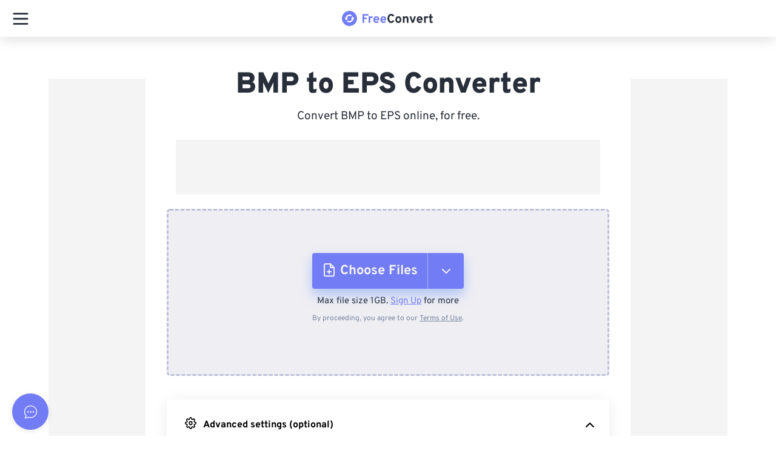

--- FILE ---
content_type: text/html; charset=utf-8
request_url: https://api.freeconvert.com/v1/account/guest
body_size: 15
content:
eyJhbGciOiJIUzI1NiIsInR5cCI6IkpXVCJ9.eyJpZCI6IjMuMTQ0LjI1MS43NSIsInJvbGUiOiJndWVzdCIsImludGVyZmFjZSI6IndlYiIsImlhdCI6MTc2ODg1NzkxMCwiZXhwIjoxNzY4OTQ0MzEwfQ.-oK1hnUUHX4BIlEyD8oYeqj1YCHMyjw0nL5ptw3Yh5Q

--- FILE ---
content_type: application/javascript; charset=UTF-8
request_url: https://www.freeconvert.com/_nuxt/202601080227-523/567fda3.js
body_size: 1038
content:
(window.webpackJsonp=window.webpackJsonp||[]).push([[89],{1251:function(t,e,n){var content=n(1701);content.__esModule&&(content=content.default),"string"==typeof content&&(content=[[t.i,content,""]]),content.locals&&(t.exports=content.locals);(0,n(146).default)("57617509",content,!0,{sourceMap:!1})},1700:function(t,e,n){"use strict";n(1251)},1701:function(t,e,n){var c=n(145)((function(i){return i[1]}));c.push([t.i,".content-card[data-v-da39cb90]{box-shadow:0 3px 24px rgba(0,0,0,.08);border-radius:4px;color:#282f3a;padding:30px;display:flex;flex-direction:row;justify-content:space-between;align-items:center}@media(max-width: 768px){.content-card[data-v-da39cb90]{flex-direction:column;padding:20px}}.content-card__title[data-v-da39cb90]{font-size:24px;font-weight:bold;margin:0 0 16px 0;max-width:fit-content}@media(max-width: 768px){.content-card__title[data-v-da39cb90]{font-size:20px}}.content-card__wrapper[data-v-da39cb90]{max-width:65%}@media(max-width: 768px){.content-card__wrapper[data-v-da39cb90]{max-width:100%;margin-bottom:30px}}.content-card__description[data-v-da39cb90]{font-size:14px;line-height:1.5;color:#282f3a;margin:0 0 40px 0}@media(max-width: 768px){.content-card__description[data-v-da39cb90]{margin-bottom:20px}}.content-card__features[data-v-da39cb90]{list-style-type:none;padding:0 20px;margin:0;display:flex;flex-direction:column;gap:20px}@media(max-width: 768px){.content-card__features[data-v-da39cb90]{flex-direction:row;flex-wrap:wrap;justify-content:space-between}}.content-card__features li[data-v-da39cb90]{display:flex;align-items:center;margin:0}@media(max-width: 768px){.content-card__features li[data-v-da39cb90]{width:48%;margin-bottom:15px}}@media(max-width: 480px){.content-card__features li[data-v-da39cb90]{width:100%}}.content-card__features li img[data-v-da39cb90]{width:24px;height:24px;margin-right:20px}.content-card__features li span[data-v-da39cb90]{font-size:15px;font-weight:600}@media(max-width: 768px){.content-card__features li span[data-v-da39cb90]{font-size:14px}}.content-card__button[data-v-da39cb90]{background-color:#727cf5;color:#fff;border:none;padding:12px 24px;border-radius:4px;cursor:pointer;font-size:16px;font-weight:600;display:inline-block;max-width:100%;white-space:normal;text-align:center;word-wrap:break-word;box-sizing:border-box;transition:background-color .3s ease}.content-card__button.outline[data-v-da39cb90]{background-color:#fff;border:1px solid #727cf5;color:#727cf5}.content-card__button.outline[data-v-da39cb90]:hover{background-color:#f8f8f8}@media(max-width: 768px){.content-card__button[data-v-da39cb90]{width:100%;font-size:14px;padding:10px 20px}}.content-card__button[data-v-da39cb90]:hover{background-color:#4250f2}",""]),c.locals={},t.exports=c},1807:function(t,e,n){"use strict";n.r(e);var c={name:"SecurityFeatures",props:{cta:{default:"outline"}}},o=(n(1700),n(84)),component=Object(o.a)(c,(function(){var t=this,e=t._self._c;return e("div",{staticClass:"content-card"},[e("div",{staticClass:"content-card__wrapper"},[e("h2",{staticClass:"content-card__title"},[t._v(t._s(t.$t("homepage_security_title")))]),t._v(" "),e("p",{staticClass:"content-card__description"},[t._v("\n            "+t._s(t.$t("homepage_security_description"))+"\n        ")]),t._v(" "),e("a",{staticClass:"content-card__button",class:t.cta,attrs:{href:t.localePath("/security-and-compliance")}},[t._v("\n            "+t._s(t.$t("learn_more_about_security"))+"\n        ")])]),t._v(" "),e("ul",{staticClass:"content-card__features"},[e("li",[e("img",{attrs:{src:"/vectors/encryption.svg",alt:"SSL/TLS Encryption"}}),t._v(" "),e("span",{domProps:{innerHTML:t._s(t.$t("ssl_tls_encryption"))}})]),t._v(" "),e("li",[e("img",{attrs:{src:"/vectors/data-center.svg",alt:"Secured Data Centers"}}),t._v(" "),e("span",{domProps:{innerHTML:t._s(t.$t("secured_data_centers"))}})]),t._v(" "),e("li",[e("img",{attrs:{src:"/vectors/access-control.svg",alt:"Access Control and Authentication"}}),t._v(" "),e("span",{domProps:{innerHTML:t._s(t.$t("access_control_authentication"))}})])])])}),[],!1,null,"da39cb90",null);e.default=component.exports}}]);
//# sourceMappingURL=567fda3.js.map

--- FILE ---
content_type: image/svg+xml
request_url: https://cdn.freeconvert.com/logo_light.svg
body_size: 2356
content:
<svg width="608" height="100" viewBox="0 0 608 100" fill="none" xmlns="http://www.w3.org/2000/svg">
  <path d="M136.664 79V20.6901H175.732V31.3525H147.909V43.5976H165.569V54.2599H147.909V79H136.664ZM177.409 79V36.4338H188.238V40.1823C189.738 37.0169 192.376 35.4342 196.152 35.4342C199.317 35.4342 202.205 36.5171 204.815 38.6829L203.316 48.5956C200.983 46.9296 198.401 46.0966 195.569 46.0966C190.682 46.0966 188.238 49.1509 188.238 55.2595V79H177.409ZM228.913 79.9996C222.749 79.9996 217.89 78.0282 214.336 74.0853C210.782 70.1425 209.005 64.6724 209.005 57.6752C209.005 50.8447 210.782 45.4302 214.336 41.4318C217.946 37.4334 222.805 35.4342 228.913 35.4342C234.467 35.4342 238.993 37.1557 242.491 40.5988C245.99 43.9863 247.739 48.9565 247.739 55.5094C247.739 58.2306 247.628 60.3686 247.406 61.9235H219.667C219.889 64.5891 220.861 66.6994 222.583 68.2543C224.36 69.7537 226.47 70.5034 228.913 70.5034C232.69 70.5034 235.744 69.0318 238.076 66.0885L244.74 72.8358C240.797 77.6117 235.522 79.9996 228.913 79.9996ZM219.75 52.7606H237.16C236.827 50.3171 235.911 48.4012 234.411 47.0129C232.967 45.6245 231.135 44.9304 228.913 44.9304C223.471 44.9304 220.417 47.5404 219.75 52.7606ZM275.525 79.9996C269.361 79.9996 264.502 78.0282 260.948 74.0853C257.394 70.1425 255.617 64.6724 255.617 57.6752C255.617 50.8447 257.394 45.4302 260.948 41.4318C264.558 37.4334 269.417 35.4342 275.525 35.4342C281.079 35.4342 285.605 37.1557 289.103 40.5988C292.602 43.9863 294.351 48.9565 294.351 55.5094C294.351 58.2306 294.24 60.3686 294.018 61.9235H266.279C266.501 64.5891 267.473 66.6994 269.195 68.2543C270.972 69.7537 273.082 70.5034 275.525 70.5034C279.302 70.5034 282.356 69.0318 284.688 66.0885L291.352 72.8358C287.41 77.6117 282.134 79.9996 275.525 79.9996ZM266.362 52.7606H283.772C283.439 50.3171 282.523 48.4012 281.023 47.0129C279.579 45.6245 277.747 44.9304 275.525 44.9304C270.083 44.9304 267.029 47.5404 266.362 52.7606Z" fill="#727CF5"/>
  <path d="M327.136 79.9163C322.748 79.9163 318.917 79.0555 315.64 77.334C312.364 75.5569 309.809 73.1968 307.977 70.2535C306.144 67.2547 304.783 64.0616 303.895 60.674C303.062 57.2865 302.645 53.6769 302.645 49.8451C302.645 46.2909 303.09 42.8479 303.978 39.5159C304.867 36.1284 306.227 32.9352 308.06 29.9364C309.892 26.8821 312.447 24.4386 315.723 22.606C319 20.7179 322.804 19.7738 327.136 19.7738C332.356 19.7738 336.743 21.0511 340.297 23.6056C343.907 26.1601 346.461 29.27 347.961 32.9352L337.881 37.5167C336.326 35.1288 334.744 33.3795 333.133 32.2688C331.523 31.1581 329.523 30.6028 327.136 30.6028C324.081 30.6028 321.527 31.6579 319.472 33.7682C317.473 35.8229 316.112 38.2386 315.39 41.0153C314.668 43.7364 314.307 46.6797 314.307 49.8451C314.307 54.8986 315.39 59.369 317.556 63.2563C319.777 67.1437 322.971 69.0873 327.136 69.0873C331.189 69.0873 334.716 66.5883 337.715 61.5903L348.044 65.5054C343.712 75.1127 336.743 79.9163 327.136 79.9163ZM389.008 74.0853C385.509 78.0282 380.733 79.9996 374.68 79.9996C368.627 79.9996 363.851 78.0282 360.353 74.0853C356.854 70.1425 355.105 64.7002 355.105 57.7585C355.105 50.8724 356.854 45.4302 360.353 41.4318C363.907 37.4334 368.683 35.4342 374.68 35.4342C380.678 35.4342 385.426 37.4334 388.924 41.4318C392.479 45.4302 394.256 50.8724 394.256 57.7585C394.256 64.7002 392.506 70.1425 389.008 74.0853ZM374.68 69.5871C377.401 69.5871 379.539 68.5598 381.094 66.505C382.649 64.3948 383.427 61.4793 383.427 57.7585C383.427 54.0378 382.649 51.1223 381.094 49.0121C379.539 46.9018 377.401 45.8467 374.68 45.8467C372.015 45.8467 369.877 46.9296 368.266 49.0954C366.711 51.2056 365.934 54.0934 365.934 57.7585C365.934 61.4237 366.711 64.3115 368.266 66.4217C369.877 68.532 372.015 69.5871 374.68 69.5871ZM431.017 79V55.676C431.017 52.233 430.406 49.734 429.184 48.1791C428.018 46.6241 426.158 45.8467 423.603 45.8467C418.217 45.8467 415.523 49.0676 415.523 55.5094V79H404.694V36.4338H415.523V40.4322C418.244 37.1002 422.048 35.4342 426.935 35.4342C431.156 35.4342 434.682 36.767 437.514 39.4326C440.402 42.0426 441.846 46.2909 441.846 52.1775V79H431.017ZM464.508 79L448.931 36.4338H460.093L469.006 61.6736C469.506 63.173 469.895 64.4781 470.172 65.5887C470.45 64.4781 470.839 63.173 471.339 61.6736L480.168 36.4338H491.331L475.753 79H464.508ZM516.639 79.9996C510.475 79.9996 505.616 78.0282 502.062 74.0853C498.508 70.1425 496.731 64.6724 496.731 57.6752C496.731 50.8447 498.508 45.4302 502.062 41.4318C505.672 37.4334 510.531 35.4342 516.639 35.4342C522.193 35.4342 526.719 37.1557 530.217 40.5988C533.716 43.9863 535.465 48.9565 535.465 55.5094C535.465 58.2306 535.354 60.3686 535.132 61.9235H507.393C507.615 64.5891 508.587 66.6994 510.309 68.2543C512.086 69.7537 514.196 70.5034 516.639 70.5034C520.416 70.5034 523.47 69.0318 525.802 66.0885L532.466 72.8358C528.523 77.6117 523.248 79.9996 516.639 79.9996ZM507.476 52.7606H524.886C524.553 50.3171 523.637 48.4012 522.137 47.0129C520.693 45.6245 518.861 44.9304 516.639 44.9304C511.197 44.9304 508.143 47.5404 507.476 52.7606ZM545.425 79V36.4338H556.254V40.1823C557.754 37.0169 560.392 35.4342 564.168 35.4342C567.333 35.4342 570.221 36.5171 572.831 38.6829L571.332 48.5956C568.999 46.9296 566.417 46.0966 563.585 46.0966C558.698 46.0966 556.254 49.1509 556.254 55.2595V79H545.425ZM593.392 79.9996C586.506 79.9996 583.063 76.2511 583.063 68.7541V45.93H576.982V36.4338H583.063V24.0221L593.892 18.8575V36.4338H603.388V45.93H593.892V67.1714C593.892 69.3928 594.891 70.5034 596.89 70.5034C599.167 70.5034 601.5 69.8926 603.888 68.6708L602.638 78.0837C599.972 79.361 596.89 79.9996 593.392 79.9996Z" fill="white"/>
  <circle cx="50" cy="50" r="50" fill="#727CF5"/>
  <g clip-path="url(#clip0_2035_964)">
    <path d="M33.6397 46.4056C34.2249 42.8533 35.819 40.3952 38.2736 37.9432C41.4209 34.7924 45.6001 33.2632 50.0386 33.2632C52.9586 33.2632 55.8288 34.1308 58.3376 35.5757L61.3534 37.3704L65.9935 29.345L62.9821 27.6204C59.0622 25.3576 54.5873 23.76 50.0395 23.76C36.7248 23.76 25.7128 35.7488 24.2626 46.4056H18L28.9383 64.2086L39.6927 46.4056H33.6397Z" fill="white"/>
    <path d="M71.0612 35.7107L60.3068 53.5101H66.3545C64.8208 61.5027 58.0387 66.8302 50.039 66.8302C47.1306 66.8302 44.2692 66.0345 41.764 64.5967L38.7491 62.849L34.124 70.8975L37.1399 72.6265C41.0482 74.8707 45.5072 76.0554 50.0381 76.0554C56.9605 76.0554 63.4709 73.4196 68.373 68.5113C72.4697 64.4102 75.0406 59.7266 75.7653 53.5101H82.0003L71.0612 35.7107Z" fill="white"/>
  </g>
  <defs>
    <clipPath id="clip0_2035_964">
      <rect width="64" height="64" fill="white" transform="translate(18 18)"/>
    </clipPath>
  </defs>
</svg>


--- FILE ---
content_type: application/javascript; charset=UTF-8
request_url: https://www.freeconvert.com/_nuxt/202601080227-523/5a9273b.js
body_size: 13549
content:
(window.webpackJsonp=window.webpackJsonp||[]).push([[466],{1058:function(t,n,e){"use strict";e.d(n,"a",(function(){return h})),e.d(n,"b",(function(){return l})),e.d(n,"c",(function(){return y})),e.d(n,"d",(function(){return m})),e.d(n,"e",(function(){return d})),e.d(n,"f",(function(){return c}));var r=e(666),o=(e(1059),e(616));function c(){const t=o.a,n=t.crypto||t.msCrypto;let e=()=>16*Math.random();try{if(n&&n.randomUUID)return n.randomUUID().replace(/-/g,"");n&&n.getRandomValues&&(e=()=>{const t=new Uint8Array(1);return n.getRandomValues(t),t[0]})}catch(t){}return([1e7]+1e3+4e3+8e3+1e11).replace(/[018]/g,(t=>(t^(15&e())>>t/4).toString(16)))}function f(t){return t.exception&&t.exception.values?t.exception.values[0]:void 0}function d(t){const{message:n,event_id:e}=t;if(n)return n;const r=f(t);return r?r.type&&r.value?`${r.type}: ${r.value}`:r.type||r.value||e||"<unknown>":e||"<unknown>"}function l(t,n,e){const r=t.exception=t.exception||{},o=r.values=r.values||[],c=o[0]=o[0]||{};c.value||(c.value=n||""),c.type||(c.type=e||"Error")}function h(t,n){const e=f(t);if(!e)return;const r=e.mechanism;if(e.mechanism={type:"generic",handled:!0,...r,...n},n&&"data"in n){const t={...r&&r.data,...n.data};e.mechanism.data=t}}function m(t){if(t&&t.__sentry_captured__)return!0;try{Object(r.a)(t,"__sentry_captured__",!0)}catch(t){}return!1}function y(t){return Array.isArray(t)?t:[t]}},1059:function(t,n,e){"use strict";e.d(n,"a",(function(){return f})),e.d(n,"b",(function(){return c})),e.d(n,"c",(function(){return d})),e.d(n,"d",(function(){return o}));var r=e(657);function o(t,n=0){return"string"!=typeof t||0===n||t.length<=n?t:`${t.slice(0,n)}...`}function c(line,t){let n=line;const e=n.length;if(e<=150)return n;t>e&&(t=e);let r=Math.max(t-60,0);r<5&&(r=0);let o=Math.min(r+140,e);return o>e-5&&(o=e),o===e&&(r=Math.max(o-140,0)),n=n.slice(r,o),r>0&&(n=`'{snip} ${n}`),o<e&&(n+=" {snip}"),n}function f(input,t){if(!Array.isArray(input))return"";const output=[];for(let i=0;i<input.length;i++){const t=input[i];try{Object(r.p)(t)?output.push("[VueViewModel]"):output.push(String(t))}catch(t){output.push("[value cannot be serialized]")}}return output.join(t)}function d(t,n=[],e=!1){return n.some((pattern=>function(t,pattern,n=!1){return!!Object(r.m)(t)&&(Object(r.l)(pattern)?pattern.test(t):!!Object(r.m)(pattern)&&(n?t===pattern:t.includes(pattern)))}(t,pattern,e)))}},1060:function(t,n,e){"use strict";(function(t){e.d(n,"a",(function(){return d})),e.d(n,"b",(function(){return l}));var r=e(657),o=e(1744),c=e(666),f=e(1336);function d(input,t=100,n=1/0){try{return h("",input,t,n)}catch(t){return{ERROR:`**non-serializable** (${t})`}}}function l(object,t=3,n=102400){const e=d(object,t);return r=e,function(t){return~-encodeURI(t).split(/%..|./).length}(JSON.stringify(r))>n?l(object,t-1,n):e;var r}function h(n,e,d=1/0,l=1/0,m=Object(o.a)()){const[y,_]=m;if(null==e||["number","boolean","string"].includes(typeof e)&&!Object(r.h)(e))return e;const j=function(n,e){try{if("domain"===n&&e&&"object"==typeof e&&e._events)return"[Domain]";if("domainEmitter"===n)return"[DomainEmitter]";if(void 0!==t&&e===t)return"[Global]";if("undefined"!=typeof window&&e===window)return"[Window]";if("undefined"!=typeof document&&e===document)return"[Document]";if(Object(r.p)(e))return"[VueViewModel]";if(Object(r.n)(e))return"[SyntheticEvent]";if("number"==typeof e&&e!=e)return"[NaN]";if("function"==typeof e)return`[Function: ${Object(f.b)(e)}]`;if("symbol"==typeof e)return`[${String(e)}]`;if("bigint"==typeof e)return`[BigInt: ${String(e)}]`;const o=function(t){const n=Object.getPrototypeOf(t);return n?n.constructor.name:"null prototype"}(e);return/^HTML(\w*)Element$/.test(o)?`[HTMLElement: ${o}]`:`[object ${o}]`}catch(t){return`**non-serializable** (${t})`}}(n,e);if(!j.startsWith("[object "))return j;if(e.__sentry_skip_normalization__)return e;const O="number"==typeof e.__sentry_override_normalization_depth__?e.__sentry_override_normalization_depth__:d;if(0===O)return j.replace("object ","");if(y(e))return"[Circular ~]";const v=e;if(v&&"function"==typeof v.toJSON)try{return h("",v.toJSON(),O-1,l,m)}catch(t){}const E=Array.isArray(e)?[]:{};let $=0;const w=Object(c.b)(e);for(const t in w){if(!Object.prototype.hasOwnProperty.call(w,t))continue;if($>=l){E[t]="[MaxProperties ~]";break}const n=w[t];E[t]=h(t,n,O-1,l,m),$++}return _(e),E}}).call(this,e(73))},1274:function(t,n,e){"use strict";function r(t){if(!t)return{};const n=t.match(/^(([^:/?#]+):)?(\/\/([^/?#]*))?([^?#]*)(\?([^#]*))?(#(.*))?$/);if(!n)return{};const e=n[6]||"",r=n[8]||"";return{host:n[4],path:n[5],protocol:n[2],search:e,hash:r,relative:n[5]+e+r}}function o(t){return t.split(/[\?#]/,1)[0]}e.d(n,"a",(function(){return r})),e.d(n,"b",(function(){return o}))},1277:function(t,n,e){"use strict";e.d(n,"a",(function(){return r}));const r=["activate","mount","update"]},1278:function(t,n,e){"use strict";e.d(n,"a",(function(){return c})),e.d(n,"b",(function(){return f}));const r=/(?:^|[-_])(\w)/g,o="<Anonymous>",c=(t,n)=>{if(!t)return o;if(t.$root===t)return"<Root>";if(!t.$options)return o;const e=t.$options;let c=e.name||e._componentTag;const f=e.__file;if(!c&&f){const t=f.match(/([^/\\]+)\.vue$/);t&&(c=t[1])}return(c?`<${d=c,d.replace(r,(t=>t.toUpperCase())).replace(/[-_]/g,"")}>`:o)+(f&&!1!==n?` at ${f}`:"");var d},f=t=>{if(t&&(t._isVue||t.__isVue)&&t.$parent){const n=[];let e=0;for(;t;){if(n.length>0){const r=n[n.length-1];if(r.constructor===t.constructor){e++,t=t.$parent;continue}e>0&&(n[n.length-1]=[r,e],e=0)}n.push(t),t=t.$parent}const r=n.map(((t,i)=>{return`${(0===i?"---\x3e ":(n=" ",e=5+2*i,n.repeat?n.repeat(e):n))+(Array.isArray(t)?`${c(t[0])}... (${t[1]} recursive calls)`:c(t))}`;var n,e})).join("\n");return`\n\nfound in\n\n${r}`}return`\n\n(found in ${c(t)})`}},1335:function(t,n,e){"use strict";e.d(n,"a",(function(){return m})),e.d(n,"b",(function(){return h}));var r=e(504),o=e(658),time=(e(695),e(1742)),c=e(1277);var f=e(1278);const d="ui.vue",l={activate:["activated","deactivated"],create:["beforeCreate","created"],unmount:["beforeUnmount","unmounted"],destroy:["beforeDestroy","destroyed"],mount:["beforeMount","mounted"],update:["beforeUpdate","updated"]};function h(){return Object(r.l)().getTransaction()}const m=t=>{const n=(t.hooks||[]).concat(c.a).filter(((t,n,e)=>e.indexOf(t)===n)),e={};for(const r of n){const n=l[r];if(n)for(const c of n)e[c]=function(){const e=this.$root===this;if(e){Object(o.b)()&&(this.$_sentryRootSpan=this.$_sentryRootSpan||Object(o.e)({name:"Application Render",op:`${d}.render`,origin:"auto.ui.vue"}))}const l=Object(f.a)(this,!1),h=Array.isArray(t.trackComponents)?t.trackComponents.indexOf(l)>-1:t.trackComponents;var m,y,_;if(e||h)if(this.$_sentrySpans=this.$_sentrySpans||{},c==n[0]){if(this.$root&&this.$root.$_sentryRootSpan||Object(o.b)()){const t=this.$_sentrySpans[r];t&&t.end(),this.$_sentrySpans[r]=Object(o.e)({name:`Vue <${l}>`,op:`${d}.${r}`,origin:"auto.ui.vue"})}}else{const span=this.$_sentrySpans[r];if(!span)return;span.end(),m=this,y=Object(time.c)(),_=t.timeout,m.$_sentryRootSpanTimer&&clearTimeout(m.$_sentryRootSpanTimer),m.$_sentryRootSpanTimer=setTimeout((()=>{m.$root&&m.$root.$_sentryRootSpan&&(m.$root.$_sentryRootSpan.end(y),m.$root.$_sentryRootSpan=void 0)}),_)}}}return e}},1336:function(t,n,e){"use strict";e.d(n,"a",(function(){return f})),e.d(n,"b",(function(){return h})),e.d(n,"c",(function(){return d}));const r=50,o=/\(error: (.*)\)/,c=/captureMessage|captureException/;function f(...t){const n=t.sort(((a,b)=>a[0]-b[0])).map((p=>p[1]));return(t,e=0)=>{const f=[],d=t.split("\n");for(let i=e;i<d.length;i++){const line=d[i];if(line.length>1024)continue;const t=o.test(line)?line.replace(o,"$1"):line;if(!t.match(/\S*Error: /)){for(const e of n){const n=e(t);if(n){f.push(n);break}}if(f.length>=r)break}}return function(t){if(!t.length)return[];const n=Array.from(t);/sentryWrapped/.test(n[n.length-1].function||"")&&n.pop();n.reverse(),c.test(n[n.length-1].function||"")&&(n.pop(),c.test(n[n.length-1].function||"")&&n.pop());return n.slice(0,r).map((t=>({...t,filename:t.filename||n[n.length-1].filename,function:t.function||"?"})))}(f)}}function d(t){return Array.isArray(t)?f(...t):t}const l="<anonymous>";function h(t){try{return t&&"function"==typeof t&&t.name||l}catch(t){return l}}},1740:function(t,n,e){"use strict";e.d(n,"a",(function(){return y})),e.d(n,"b",(function(){return m})),e.d(n,"c",(function(){return h})),e.d(n,"d",(function(){return d}));var r=e(657),o=e(616);const c=Object(o.b)(),f=80;function d(t,n={}){if(!t)return"<unknown>";try{let e=t;const r=5,o=[];let c=0,d=0;const h=" > ",m=h.length;let y;const _=Array.isArray(n)?n:n.keyAttrs,j=!Array.isArray(n)&&n.maxStringLength||f;for(;e&&c++<r&&(y=l(e,_),!("html"===y||c>1&&d+o.length*m+y.length>=j));)o.push(y),d+=y.length,e=e.parentNode;return o.reverse().join(h)}catch(t){return"<unknown>"}}function l(t,n){const e=t,o=[];let f,d,l,h,i;if(!e||!e.tagName)return"";if(c.HTMLElement&&e instanceof HTMLElement&&e.dataset&&e.dataset.sentryComponent)return e.dataset.sentryComponent;o.push(e.tagName.toLowerCase());const m=n&&n.length?n.filter((t=>e.getAttribute(t))).map((t=>[t,e.getAttribute(t)])):null;if(m&&m.length)m.forEach((t=>{o.push(`[${t[0]}="${t[1]}"]`)}));else if(e.id&&o.push(`#${e.id}`),f=e.className,f&&Object(r.m)(f))for(d=f.split(/\s+/),i=0;i<d.length;i++)o.push(`.${d[i]}`);const y=["aria-label","type","name","title","alt"];for(i=0;i<y.length;i++)l=y[i],h=e.getAttribute(l),h&&o.push(`[${l}="${h}"]`);return o.join("")}function h(){try{return c.document.location.href}catch(t){return""}}function m(t){return c.document&&c.document.querySelector?c.document.querySelector(t):null}function y(t){if(!c.HTMLElement)return null;let n=t;for(let i=0;i<5;i++){if(!n)return null;if(n instanceof HTMLElement&&n.dataset.sentryComponent)return n.dataset.sentryComponent;n=n.parentNode}return null}},1741:function(t,n,e){"use strict";e.d(n,"a",(function(){return d})),e.d(n,"b",(function(){return f})),e.d(n,"c",(function(){return c}));var r,o=e(657);function c(t){return new d((n=>{n(t)}))}function f(t){return new d(((n,e)=>{e(t)}))}!function(t){t[t.PENDING=0]="PENDING";t[t.RESOLVED=1]="RESOLVED";t[t.REJECTED=2]="REJECTED"}(r||(r={}));class d{constructor(t){d.prototype.__init.call(this),d.prototype.__init2.call(this),d.prototype.__init3.call(this),d.prototype.__init4.call(this),this._state=r.PENDING,this._handlers=[];try{t(this._resolve,this._reject)}catch(t){this._reject(t)}}then(t,n){return new d(((e,r)=>{this._handlers.push([!1,n=>{if(t)try{e(t(n))}catch(t){r(t)}else e(n)},t=>{if(n)try{e(n(t))}catch(t){r(t)}else r(t)}]),this._executeHandlers()}))}catch(t){return this.then((t=>t),t)}finally(t){return new d(((n,e)=>{let r,o;return this.then((n=>{o=!1,r=n,t&&t()}),(n=>{o=!0,r=n,t&&t()})).then((()=>{o?e(r):n(r)}))}))}__init(){this._resolve=t=>{this._setResult(r.RESOLVED,t)}}__init2(){this._reject=t=>{this._setResult(r.REJECTED,t)}}__init3(){this._setResult=(t,n)=>{this._state===r.PENDING&&(Object(o.o)(n)?n.then(this._resolve,this._reject):(this._state=t,this._value=n,this._executeHandlers()))}}__init4(){this._executeHandlers=()=>{if(this._state===r.PENDING)return;const t=this._handlers.slice();this._handlers=[],t.forEach((t=>{t[0]||(this._state===r.RESOLVED&&t[1](this._value),this._state===r.REJECTED&&t[2](this._value),t[0]=!0)}))}}}},1742:function(t,n,e){"use strict";e.d(n,"a",(function(){return l})),e.d(n,"b",(function(){return c})),e.d(n,"c",(function(){return f}));var r=e(616);const o=1e3;function c(){return Date.now()/o}const f=function(){const{performance:t}=r.a;if(!t||!t.now)return c;const n=Date.now()-t.now(),e=null==t.timeOrigin?n:t.timeOrigin;return()=>(e+t.now())/o}();let d;const l=(()=>{const{performance:t}=r.a;if(!t||!t.now)return void(d="none");const n=36e5,e=t.now(),o=Date.now(),c=t.timeOrigin?Math.abs(t.timeOrigin+e-o):n,f=c<n,l=t.timing&&t.timing.navigationStart,h="number"==typeof l?Math.abs(l+e-o):n;return f||h<n?c<=h?(d="timeOrigin",t.timeOrigin):(d="navigationStart",l):(d="dateNow",o)})()},1743:function(t,n,e){"use strict";e.d(n,"a",(function(){return f})),e.d(n,"b",(function(){return m})),e.d(n,"c",(function(){return y}));var r=e(694),o=e(657),c=e(695);const f="baggage",d="sentry-",l=/^sentry-/,h=8192;function m(t){if(!Object(o.m)(t)&&!Array.isArray(t))return;let n={};if(Array.isArray(t))n=t.reduce(((t,n)=>{const e=_(n);for(const n of Object.keys(e))t[n]=e[n];return t}),{});else{if(!t)return;n=_(t)}const e=Object.entries(n).reduce(((t,[n,e])=>{if(n.match(l)){t[n.slice(d.length)]=e}return t}),{});return Object.keys(e).length>0?e:void 0}function y(t){if(!t)return;return function(object){if(0===Object.keys(object).length)return;return Object.entries(object).reduce(((t,[n,e],o)=>{const f=`${encodeURIComponent(n)}=${encodeURIComponent(e)}`,d=0===o?f:`${t},${f}`;return d.length>h?(r.a&&c.c.warn(`Not adding key: ${n} with val: ${e} to baggage header due to exceeding baggage size limits.`),t):d}),"")}(Object.entries(t).reduce(((t,[n,e])=>(e&&(t[`${d}${n}`]=e),t)),{}))}function _(t){return t.split(",").map((t=>t.split("=").map((t=>decodeURIComponent(t.trim()))))).reduce(((t,[n,e])=>(t[n]=e,t)),{})}},1744:function(t,n,e){"use strict";function r(){const t="function"==typeof WeakSet,n=t?new WeakSet:[];return[function(e){if(t)return!!n.has(e)||(n.add(e),!1);for(let i=0;i<n.length;i++){if(n[i]===e)return!0}return n.push(e),!1},function(e){if(t)n.delete(e);else for(let i=0;i<n.length;i++)if(n[i]===e){n.splice(i,1);break}}]}e.d(n,"a",(function(){return r}))},1745:function(t,n,e){"use strict";e.d(n,"a",(function(){return l})),e.d(n,"b",(function(){return d})),e.d(n,"c",(function(){return h}));var r=e(694),o=e(695),c=e(616);const f=Object(c.b)();function d(){if(!("fetch"in f))return!1;try{return new Headers,new Request("http://www.example.com"),new Response,!0}catch(t){return!1}}function l(t){return t&&/^function fetch\(\)\s+\{\s+\[native code\]\s+\}$/.test(t.toString())}function h(){if("string"==typeof EdgeRuntime)return!0;if(!d())return!1;if(l(f.fetch))return!0;let t=!1;const n=f.document;if(n&&"function"==typeof n.createElement)try{const e=n.createElement("iframe");e.hidden=!0,n.head.appendChild(e),e.contentWindow&&e.contentWindow.fetch&&(t=l(e.contentWindow.fetch)),n.head.removeChild(e)}catch(t){r.a&&o.c.warn("Could not create sandbox iframe for pure fetch check, bailing to window.fetch: ",t)}return t}},1746:function(t,n,e){"use strict";e.d(n,"a",(function(){return r}));class r extends Error{constructor(t,n="warn"){super(t),this.message=t,this.name=new.target.prototype.constructor.name,Object.setPrototypeOf(this,new.target.prototype),this.logLevel=n}}},1747:function(t,n,e){"use strict";e.d(n,"a",(function(){return d})),e.d(n,"b",(function(){return _})),e.d(n,"c",(function(){return f})),e.d(n,"d",(function(){return E})),e.d(n,"e",(function(){return h})),e.d(n,"f",(function(){return O})),e.d(n,"g",(function(){return l})),e.d(n,"h",(function(){return v})),e.d(n,"i",(function(){return y}));var r=e(1748),o=e(1060),c=e(666);function f(t,n=[]){return[t,n]}function d(t,n){const[e,r]=t;return[e,[...r,n]]}function l(t,n){const e=t[1];for(const t of e){if(n(t,t[0].type))return!0}return!1}function h(t,n){return l(t,((t,e)=>n.includes(e)))}function m(input,t){return(t||new TextEncoder).encode(input)}function y(t,n){const[e,r]=t;let c=JSON.stringify(e);function f(t){"string"==typeof c?c="string"==typeof t?c+t:[m(c,n),t]:c.push("string"==typeof t?m(t,n):t)}for(const t of r){const[n,e]=t;if(f(`\n${JSON.stringify(n)}\n`),"string"==typeof e||e instanceof Uint8Array)f(e);else{let t;try{t=JSON.stringify(e)}catch(n){t=JSON.stringify(Object(o.a)(e))}f(t)}}return"string"==typeof c?c:function(t){const n=t.reduce(((t,n)=>t+n.length),0),e=new Uint8Array(n);let r=0;for(const n of t)e.set(n,r),r+=n.length;return e}(c)}function _(t,n){const e="string"==typeof t.data?m(t.data,n):t.data;return[Object(c.c)({type:"attachment",length:e.length,filename:t.filename,content_type:t.contentType,attachment_type:t.attachmentType}),e]}const j={session:"session",sessions:"session",attachment:"attachment",transaction:"transaction",event:"error",client_report:"internal",user_report:"default",profile:"profile",replay_event:"replay",replay_recording:"replay",check_in:"monitor",feedback:"feedback",span:"span",statsd:"metric_bucket"};function O(t){return j[t]}function v(t){if(!t||!t.sdk)return;const{name:n,version:e}=t.sdk;return{name:n,version:e}}function E(t,n,e,o){const f=t.sdkProcessingMetadata&&t.sdkProcessingMetadata.dynamicSamplingContext;return{event_id:t.event_id,sent_at:(new Date).toISOString(),...n&&{sdk:n},...!!e&&o&&{dsn:Object(r.b)(o)},...f&&{trace:Object(c.c)({...f})}}}},1748:function(t,n,e){"use strict";e.d(n,"a",(function(){return d})),e.d(n,"b",(function(){return f})),e.d(n,"c",(function(){return h}));var r=e(694),o=e(695);const c=/^(?:(\w+):)\/\/(?:(\w+)(?::(\w+)?)?@)([\w.-]+)(?::(\d+))?\/(.+)/;function f(t,n=!1){const{host:e,path:path,pass:r,port:o,projectId:c,protocol:f,publicKey:d}=t;return`${f}://${d}${n&&r?`:${r}`:""}@${e}${o?`:${o}`:""}/${path?`${path}/`:path}${c}`}function d(t){const n=c.exec(t);if(!n)return void Object(o.b)((()=>{console.error(`Invalid Sentry Dsn: ${t}`)}));const[e,r,f="",d,h="",m]=n.slice(1);let path="",y=m;const _=y.split("/");if(_.length>1&&(path=_.slice(0,-1).join("/"),y=_.pop()),y){const t=y.match(/^\d+/);t&&(y=t[0])}return l({host:d,pass:f,path:path,projectId:y,port:h,protocol:e,publicKey:r})}function l(t){return{protocol:t.protocol,publicKey:t.publicKey||"",pass:t.pass||"",host:t.host,port:t.port||"",path:t.path||"",projectId:t.projectId}}function h(t){const n="string"==typeof t?d(t):l(t);if(n&&function(t){if(!r.a)return!0;const{port:n,projectId:e,protocol:c}=t;return!(["protocol","publicKey","host","projectId"].find((component=>!t[component]&&(o.c.error(`Invalid Sentry Dsn: ${component} missing`),!0)))||(e.match(/^\d+$/)?function(t){return"http"===t||"https"===t}(c)?n&&isNaN(parseInt(n,10))&&(o.c.error(`Invalid Sentry Dsn: Invalid port ${n}`),1):(o.c.error(`Invalid Sentry Dsn: Invalid protocol ${c}`),1):(o.c.error(`Invalid Sentry Dsn: Invalid projectId ${e}`),1)))}(n))return n}},1855:function(t,n,e){"use strict";e.d(n,"a",(function(){return f})),e.d(n,"b",(function(){return h})),e.d(n,"c",(function(){return l})),e.d(n,"d",(function(){return d}));var r=e(1743),o=e(1058);const c=new RegExp("^[ \\t]*([0-9a-f]{32})?-?([0-9a-f]{16})?-?([01])?[ \\t]*$");function f(t){if(!t)return;const n=t.match(c);if(!n)return;let e;return"1"===n[3]?e=!0:"0"===n[3]&&(e=!1),{traceId:n[1],parentSampled:e,parentSpanId:n[2]}}function d(t,n){const e=f(t),c=Object(r.b)(n),{traceId:d,parentSpanId:l,parentSampled:h}=e||{};return e?{traceparentData:e,dynamicSamplingContext:c||{},propagationContext:{traceId:d||Object(o.f)(),parentSpanId:l||Object(o.f)().substring(16),spanId:Object(o.f)().substring(16),sampled:h,dsc:c||{}}}:{traceparentData:e,dynamicSamplingContext:void 0,propagationContext:{traceId:d||Object(o.f)(),spanId:Object(o.f)().substring(16)}}}function l(t,n){const e=f(t),c=Object(r.b)(n),{traceId:d,parentSpanId:l,parentSampled:h}=e||{};return e?{traceId:d||Object(o.f)(),parentSpanId:l||Object(o.f)().substring(16),spanId:Object(o.f)().substring(16),sampled:h,dsc:c||{}}:{traceId:d||Object(o.f)(),spanId:Object(o.f)().substring(16)}}function h(t=Object(o.f)(),n=Object(o.f)().substring(16),e){let r="";return void 0!==e&&(r=e?"-1":"-0"),`${t}-${n}${r}`}},1856:function(t,n,e){"use strict";e.d(n,"a",(function(){return d}));var r=e(695),o=e(666),c=e(616),f=e(743);function d(t){const n="console";Object(f.a)(n,t),Object(f.b)(n,l)}function l(){"console"in c.a&&r.a.forEach((function(t){t in c.a.console&&Object(o.e)(c.a.console,t,(function(n){return r.d[t]=n,function(...n){const e={args:n,level:t};Object(f.c)("console",e);const o=r.d[t];o&&o.apply(c.a.console,n)}}))}))}},1857:function(t,n,e){"use strict";e.d(n,"a",(function(){return _}));var r=e(1058),o=e(666),c=e(616),f=e(743);const d=c.a,l=1e3;let h,m,y;function _(t){Object(f.a)("dom",t),Object(f.b)("dom",j)}function j(){if(!d.document)return;const t=f.c.bind(null,"dom"),n=O(t,!0);d.document.addEventListener("click",n,!1),d.document.addEventListener("keypress",n,!1),["EventTarget","Node"].forEach((n=>{const e=d[n]&&d[n].prototype;e&&e.hasOwnProperty&&e.hasOwnProperty("addEventListener")&&(Object(o.e)(e,"addEventListener",(function(n){return function(e,r,o){if("click"===e||"keypress"==e)try{const r=this,c=r.__sentry_instrumentation_handlers__=r.__sentry_instrumentation_handlers__||{},f=c[e]=c[e]||{refCount:0};if(!f.handler){const r=O(t);f.handler=r,n.call(this,e,r,o)}f.refCount++}catch(t){}return n.call(this,e,r,o)}})),Object(o.e)(e,"removeEventListener",(function(t){return function(n,e,r){if("click"===n||"keypress"==n)try{const e=this,o=e.__sentry_instrumentation_handlers__||{},c=o[n];c&&(c.refCount--,c.refCount<=0&&(t.call(this,n,c.handler,r),c.handler=void 0,delete o[n]),0===Object.keys(o).length&&delete e.__sentry_instrumentation_handlers__)}catch(t){}return t.call(this,n,e,r)}})))}))}function O(t,n=!1){return e=>{if(!e||e._sentryCaptured)return;const c=function(t){try{return t.target}catch(t){return null}}(e);if(function(t,n){return"keypress"===t&&(!n||!n.tagName||"INPUT"!==n.tagName&&"TEXTAREA"!==n.tagName&&!n.isContentEditable)}(e.type,c))return;Object(o.a)(e,"_sentryCaptured",!0),c&&!c._sentryId&&Object(o.a)(c,"_sentryId",Object(r.f)());const f="keypress"===e.type?"input":e.type;if(!function(t){if(t.type!==m)return!1;try{if(!t.target||t.target._sentryId!==y)return!1}catch(t){}return!0}(e)){t({event:e,name:f,global:n}),m=e.type,y=c?c._sentryId:void 0}clearTimeout(h),h=d.setTimeout((()=>{y=void 0,m=void 0}),l)}}},1858:function(t,n,e){"use strict";e.d(n,"a",(function(){return l})),e.d(n,"b",(function(){return h}));var r=e(657),o=e(666),c=e(616),f=e(743);const d=c.a,l="__sentry_xhr_v3__";function h(t){Object(f.a)("xhr",t),Object(f.b)("xhr",m)}function m(){if(!d.XMLHttpRequest)return;const t=XMLHttpRequest.prototype;Object(o.e)(t,"open",(function(t){return function(...n){const e=Date.now(),c=Object(r.m)(n[0])?n[0].toUpperCase():void 0,d=function(t){if(Object(r.m)(t))return t;try{return t.toString()}catch(t){}return}(n[1]);if(!c||!d)return t.apply(this,n);this[l]={method:c,url:d,request_headers:{}},"POST"===c&&d.match(/sentry_key/)&&(this.__sentry_own_request__=!0);const h=()=>{const t=this[l];if(t&&4===this.readyState){try{t.status_code=this.status}catch(t){}const n={args:[c,d],endTimestamp:Date.now(),startTimestamp:e,xhr:this};Object(f.c)("xhr",n)}};return"onreadystatechange"in this&&"function"==typeof this.onreadystatechange?Object(o.e)(this,"onreadystatechange",(function(t){return function(...n){return h(),t.apply(this,n)}})):this.addEventListener("readystatechange",h),Object(o.e)(this,"setRequestHeader",(function(t){return function(...n){const[header,e]=n,o=this[l];return o&&Object(r.m)(header)&&Object(r.m)(e)&&(o.request_headers[header.toLowerCase()]=e),t.apply(this,n)}})),t.apply(this,n)}})),Object(o.e)(t,"send",(function(t){return function(...n){const e=this[l];if(!e)return t.apply(this,n);void 0!==n[0]&&(e.body=n[0]);const r={args:[e.method,e.url],startTimestamp:Date.now(),xhr:this};return Object(f.c)("xhr",r),t.apply(this,n)}}))}},1859:function(t,n,e){"use strict";e.d(n,"a",(function(){return d}));var r=e(666),o=e(1745),c=e(616),f=e(743);function d(t){const n="fetch";Object(f.a)(n,t),Object(f.b)(n,l)}function l(){Object(o.c)()&&Object(r.e)(c.a,"fetch",(function(t){return function(...n){const{method:e,url:r}=function(t){if(0===t.length)return{method:"GET",url:""};if(2===t.length){const[n,e]=t;return{url:m(n),method:h(e,"method")?String(e.method).toUpperCase():"GET"}}const n=t[0];return{url:m(n),method:h(n,"method")?String(n.method).toUpperCase():"GET"}}(n),o={args:n,fetchData:{method:e,url:r},startTimestamp:Date.now()};return Object(f.c)("fetch",{...o}),t.apply(c.a,n).then((t=>{const n={...o,endTimestamp:Date.now(),response:t};return Object(f.c)("fetch",n),t}),(t=>{const n={...o,endTimestamp:Date.now(),error:t};throw Object(f.c)("fetch",n),t}))}}))}function h(t,n){return!!t&&"object"==typeof t&&!!t[n]}function m(t){return"string"==typeof t?t:t?h(t,"url")?t.url:t.toString?t.toString():"":""}},1860:function(t,n,e){"use strict";e.d(n,"a",(function(){return o}));const r=["fatal","error","warning","log","info","debug"];function o(t){return"warn"===t?"warning":r.includes(t)?t:"log"}},1861:function(t,n,e){"use strict";e.d(n,"a",(function(){return f}));var r=e(616),o=e(743);let c=null;function f(t){const n="error";Object(o.a)(n,t),Object(o.b)(n,d)}function d(){c=r.a.onerror,r.a.onerror=function(t,n,line,e,r){const f={column:e,error:r,line:line,msg:t,url:n};return Object(o.c)("error",f),!(!c||c.__SENTRY_LOADER__)&&c.apply(this,arguments)},r.a.onerror.__SENTRY_INSTRUMENTED__=!0}},1862:function(t,n,e){"use strict";e.d(n,"a",(function(){return f}));var r=e(616),o=e(743);let c=null;function f(t){const n="unhandledrejection";Object(o.a)(n,t),Object(o.b)(n,d)}function d(){c=r.a.onunhandledrejection,r.a.onunhandledrejection=function(t){const n=t;return Object(o.c)("unhandledrejection",n),!(c&&!c.__SENTRY_LOADER__)||c.apply(this,arguments)},r.a.onunhandledrejection.__SENTRY_INSTRUMENTED__=!0}},1863:function(t,n,e){"use strict";e.d(n,"a",(function(){return c}));var r=e(657),o=e(1059);function c(t,n,e=250,c,d,l,h){if(!(l.exception&&l.exception.values&&h&&Object(r.g)(h.originalException,Error)))return;const m=l.exception.values.length>0?l.exception.values[l.exception.values.length-1]:void 0;var y,_;m&&(l.exception.values=(y=f(t,n,d,h.originalException,c,l.exception.values,m,0),_=e,y.map((t=>(t.value&&(t.value=Object(o.d)(t.value,_)),t)))))}function f(t,n,e,o,c,h,m,y){if(h.length>=e+1)return h;let _=[...h];if(Object(r.g)(o[c],Error)){d(m,y);const r=t(n,o[c]),h=_.length;l(r,c,h,y),_=f(t,n,e,o[c],c,[r,..._],r,h)}return Array.isArray(o.errors)&&o.errors.forEach(((o,i)=>{if(Object(r.g)(o,Error)){d(m,y);const r=t(n,o),h=_.length;l(r,`errors[${i}]`,h,y),_=f(t,n,e,o,c,[r,..._],r,h)}})),_}function d(t,n){t.mechanism=t.mechanism||{type:"generic",handled:!0},t.mechanism={...t.mechanism,..."AggregateError"===t.type&&{is_exception_group:!0},exception_id:n}}function l(t,source,n,e){t.mechanism=t.mechanism||{type:"generic",handled:!0},t.mechanism={...t.mechanism,type:"chained",source:source,exception_id:n,parent_id:e}}},1864:function(t,n,e){"use strict";e.d(n,"a",(function(){return c}));var r=e(1746),o=e(1741);function c(t){const n=[];function e(t){return n.splice(n.indexOf(t),1)[0]}return{$:n,add:function(c){if(!(void 0===t||n.length<t))return Object(o.b)(new r.a("Not adding Promise because buffer limit was reached."));const f=c();return-1===n.indexOf(f)&&n.push(f),f.then((()=>e(f))).then(null,(()=>e(f).then(null,(()=>{})))),f},drain:function(t){return new o.a(((e,r)=>{let c=n.length;if(!c)return e(!0);const f=setTimeout((()=>{t&&t>0&&e(!1)}),t);n.forEach((t=>{Object(o.c)(t).then((()=>{--c||(clearTimeout(f),e(!0))}),r)}))}))}}}},1865:function(t,n,e){"use strict";e.d(n,"a",(function(){return c})),e.d(n,"b",(function(){return o})),e.d(n,"c",(function(){return f}));const r=6e4;function o(header,t=Date.now()){const n=parseInt(`${header}`,10);if(!isNaN(n))return 1e3*n;const e=Date.parse(`${header}`);return isNaN(e)?r:e-t}function c(t,n,e=Date.now()){return function(t,n){return t[n]||t.all||0}(t,n)>e}function f(t,{statusCode:n,headers:e},r=Date.now()){const c={...t},f=e&&e["x-sentry-rate-limits"],d=e&&e["retry-after"];if(f)for(const t of f.trim().split(",")){const[n,e,,,o]=t.split(":",5),f=parseInt(n,10),d=1e3*(isNaN(f)?60:f);if(e)for(const t of e.split(";"))"metric_bucket"===t&&o&&!o.split(";").includes("custom")||(c[t]=r+d);else c.all=r+d}else d?c.all=r+o(d,r):429===n&&(c.all=r+6e4);return c}},1866:function(t,n,e){"use strict";function r(){return"npm"}e.d(n,"a",(function(){return r}))},1867:function(t,n,e){"use strict";e.d(n,"a",(function(){return c}));var r=e(1747),o=e(1742);function c(t,n,e){const c=[{type:"client_report"},{timestamp:e||Object(o.b)(),discarded_events:t}];return Object(r.c)(n?{dsn:n}:{},[c])}},1868:function(t,n,e){"use strict";e.d(n,"a",(function(){return m})),e.d(n,"b",(function(){return h})),e.d(n,"c",(function(){return l}));var r=e(657),o=e(1058),c=e(1060),f=e(666);function d(t,n){return t(n.stack||"",1)}function l(t,n){const e={type:n.name||n.constructor.name,value:n.message},r=d(t,n);return r.length&&(e.stacktrace={frames:r}),e}function h(t,n,e,d){const h="function"==typeof t?t().getClient():t;let m=e;const y=d&&d.data&&d.data.mechanism||{handled:!0,type:"generic"};let _;if(!Object(r.d)(e)){if(Object(r.j)(e)){const t=h&&h.getOptions().normalizeDepth;_={__serialized__:Object(c.b)(e,t)};const n=function(t){if("name"in t&&"string"==typeof t.name){let n=`'${t.name}' captured as exception`;return"message"in t&&"string"==typeof t.message&&(n+=` with message '${t.message}'`),n}return"message"in t&&"string"==typeof t.message?t.message:`Object captured as exception with keys: ${Object(f.d)(t)}`}(e);m=d&&d.syntheticException||new Error(n),m.message=n}else m=d&&d.syntheticException||new Error(e),m.message=e;y.synthetic=!0}const j={exception:{values:[l(n,m)]}};return _&&(j.extra=_),Object(o.b)(j,void 0,void 0),Object(o.a)(j,y),{...j,event_id:d&&d.event_id}}function m(t,n,e="info",o,c){const f={event_id:o&&o.event_id,level:e};if(c&&o&&o.syntheticException){const e=d(t,o.syntheticException);e.length&&(f.exception={values:[{value:n,stacktrace:{frames:e}}]})}if(Object(r.i)(n)){const{__sentry_template_string__:t,__sentry_template_values__:e}=n;return f.logentry={message:t,params:e},f}return f.message=n,f}},2053:function(t,n,e){"use strict";e.d(n,"a",(function(){return $}));var r=e(886),o=e(1890),c=e(619),f=e(891),d=e(616),l=e(695),h=e(1058),m=e(1277),y=e(504),_=e(1278);var j=e(1335);const O={Vue:d.a.Vue,attachProps:!0,logErrors:!0,hooks:m.a,timeout:2e3,trackComponents:!1},v=Object(c.d)(((t={})=>({name:"Vue",setupOnce(){},setup(n){!function(t,n){const e={...O,...t.getOptions(),...n};if(!e.Vue&&!e.app)return void Object(l.b)((()=>{console.warn("[@sentry/vue]: Misconfigured SDK. Vue specific errors will not be captured.\nUpdate your `Sentry.init` call with an appropriate config option:\n`app` (Application Instance - Vue 3) or `Vue` (Vue Constructor - Vue 2).")}));if(e.app){Object(h.c)(e.app).forEach((t=>E(t,e)))}else e.Vue&&E(e.Vue,e)}(n,t)}})));Object(c.c)("Vue",v);const E=(t,n)=>{const e=t;!0===(e._instance&&e._instance.isMounted)&&Object(l.b)((()=>{console.warn("[@sentry/vue]: Misconfigured SDK. Vue app is already mounted. Make sure to call `app.mount()` after `Sentry.init()`.")})),((t,n)=>{const{errorHandler:e,warnHandler:r,silent:o}=t.config;t.config.errorHandler=(c,f,d)=>{const h=Object(_.a)(f,!1),m=f?Object(_.b)(f):"",j={componentName:h,lifecycleHook:d,trace:m};if(n.attachProps&&f&&(f.$options&&f.$options.propsData?j.propsData=f.$options.propsData:f.$props&&(j.propsData=f.$props)),setTimeout((()=>{Object(y.d)(c,{captureContext:{contexts:{vue:j}},mechanism:{handled:!1}})})),"function"==typeof e&&e.call(t,c,f,d),n.logErrors){const t="undefined"!=typeof console,n=`Error in ${d}: "${c&&c.toString()}"`;r?r.call(null,n,f,m):t&&!o&&Object(l.b)((()=>{console.error(`[Vue warn]: ${n}${m}`)}))}}})(t,n),Object(f.a)(n)&&t.mixin(Object(j.a)({...n,...n.tracingOptions}))};function $(t={}){const n={_metadata:{sdk:{name:"sentry.javascript.vue",packages:[{name:"npm:@sentry/vue",version:r.a}],version:r.a}},defaultIntegrations:[...Object(o.c)(t),v()],...t};Object(o.d)(n)}},2056:function(t,n,e){"use strict";e.d(n,"a",(function(){return h}));var r=e(1889),o=(e(742),e(504)),c=e(667),f=e(564),d=e(1335);function l(t,n,e){t.onError((t=>Object(o.d)(t,{mechanism:{handled:!1}}))),t.beforeEach(((t,r,o)=>{const l=null==r.name&&0===r.matched.length,h={[c.c]:"auto.navigation.vue"};for(const n of Object.keys(t.params))h[`params.${n}`]=t.params[n];for(const n of Object.keys(t.query)){const e=t.query[n];e&&(h[`query.${n}`]=e)}let m=t.path,y="url";if(t.name&&"path"!==n.routeLabel?(m=t.name.toString(),y="custom"):t.matched[0]&&t.matched[0].path&&(m=t.matched[0].path,y="route"),n.instrumentPageLoad&&l){const t=Object(d.b)();if(t){"custom"!==(Object(f.e)(t).data||{})[c.e]&&(t.updateName(m),t.setAttribute(c.e,y)),t.setAttributes({...h,[c.c]:"auto.pageload.vue"})}}n.instrumentNavigation&&!l&&(h[c.e]=y,e({name:m,op:"navigation",attributes:h})),o&&o()}))}function h(t={}){if(!t.router)return Object(r.a)(t);const n=Object(r.a)({...t,instrumentNavigation:!1}),{router:e,instrumentNavigation:o=!0,instrumentPageLoad:c=!0,routeLabel:f="name"}=t;return{...n,afterAllSetup(t){n.afterAllSetup(t);l(e,{routeLabel:f,instrumentNavigation:o,instrumentPageLoad:c},(n=>{Object(r.b)(t,n)}))}}}},2057:function(t,n,e){"use strict";e.d(n,"a",(function(){return l}));var object=e(666),r=e(616);const o=Object(r.b)();var c=e(743);const f=r.a;let d;function l(t){const n="history";Object(c.a)(n,t),Object(c.b)(n,h)}function h(){if(!function(){const t=o.chrome,n=t&&t.app&&t.app.runtime,e="history"in o&&!!o.history.pushState&&!!o.history.replaceState;return!n&&e}())return;const t=f.onpopstate;function n(t){return function(...n){const e=n.length>2?n[2]:void 0;if(e){const t=d,n=String(e);d=n;const r={from:t,to:n};Object(c.c)("history",r)}return t.apply(this,n)}}f.onpopstate=function(...n){const e=f.location.href,r=d;d=e;const o={from:r,to:e};if(Object(c.c)("history",o),t)try{return t.apply(this,n)}catch(t){}},Object(object.e)(f.history,"pushState",n),Object(object.e)(f.history,"replaceState",n)}},2058:function(t,n,e){"use strict";e.d(n,"a",(function(){return y})),e.d(n,"b",(function(){return h}));e(694);var r=e(657),o=(e(695),e(1060)),c=e(1274);const f={ip:!1,request:!0,transaction:!0,user:!0},d=["cookies","data","headers","method","query_string","url"],l=["id","username","email"];function h(t,n={}){const e=t.method&&t.method.toUpperCase();let path="",source="url";n.customRoute||t.route?(path=n.customRoute||`${t.baseUrl||""}${t.route&&t.route.path}`,source="route"):(t.originalUrl||t.url)&&(path=Object(c.b)(t.originalUrl||t.url||""));let r="";return n.method&&e&&(r+=e),n.method&&n.path&&(r+=" "),n.path&&path&&(r+=path),[r,source]}function m(t,n){const{include:e=d,deps:c}=n||{},f={},l=t.headers||{},h=t.method,m=l.host||t.hostname||t.host||"<no host>",y="https"===t.protocol||t.socket&&t.socket.encrypted?"https":"http",j=t.originalUrl||t.url||"",O=j.startsWith(y)?j:`${y}://${m}${j}`;return e.forEach((n=>{switch(n){case"headers":f.headers=l,e.includes("cookies")||delete f.headers.cookie;break;case"method":f.method=h;break;case"url":f.url=O;break;case"cookies":f.cookies=t.cookies||l.cookie&&function(t){const n={};let e=0;for(;e<t.length;){const r=t.indexOf("=",e);if(-1===r)break;let o=t.indexOf(";",e);if(-1===o)o=t.length;else if(o<r){e=t.lastIndexOf(";",r-1)+1;continue}const c=t.slice(e,r).trim();if(void 0===n[c]){let e=t.slice(r+1,o).trim();34===e.charCodeAt(0)&&(e=e.slice(1,-1));try{n[c]=-1!==e.indexOf("%")?decodeURIComponent(e):e}catch(t){n[c]=e}}e=o+1}return n}(l.cookie)||{};break;case"query_string":f.query_string=_(t,c);break;case"data":if("GET"===h||"HEAD"===h)break;void 0!==t.body&&(f.data=Object(r.m)(t.body)?t.body:JSON.stringify(Object(o.a)(t.body)));break;default:({}).hasOwnProperty.call(t,n)&&(f[n]=t[n])}})),f}function y(t,n,e){const o={...f,...e&&e.include};if(o.request){const r=Array.isArray(o.request)?m(n,{include:o.request,deps:e&&e.deps}):m(n,{deps:e&&e.deps});t.request={...t.request,...r}}if(o.user){const e=n.user&&Object(r.j)(n.user)?function(t,n){const e={};return(Array.isArray(n)?n:l).forEach((n=>{t&&n in t&&(e[n]=t[n])})),e}(n.user,o.user):{};Object.keys(e).length&&(t.user={...t.user,...e})}if(o.ip){const e=n.ip||n.socket&&n.socket.remoteAddress;e&&(t.user={...t.user,ip_address:e})}return o.transaction&&!t.transaction&&(t.transaction=function(t,n){switch(n){case"path":return h(t,{path:!0})[0];case"handler":return t.route&&t.route.stack&&t.route.stack[0]&&t.route.stack[0].name||"<anonymous>";default:return h(t,{path:!0,method:!0,customRoute:t._reconstructedRoute?t._reconstructedRoute:void 0})[0]}}(n,o.transaction)),t}function _(t,n){let e=t.originalUrl||t.url||"";if(e){e.startsWith("/")&&(e=`http://dogs.are.great${e}`);try{return t.query||"undefined"!=typeof URL&&new URL(e).search.slice(1)||n&&n.url&&n.url.parse(e).query||void 0}catch(t){return}}}},616:function(t,n,e){"use strict";(function(t){function r(t){return t&&t.Math==Math?t:void 0}e.d(n,"a",(function(){return o})),e.d(n,"b",(function(){return c})),e.d(n,"c",(function(){return f}));const o="object"==typeof globalThis&&r(globalThis)||"object"==typeof window&&r(window)||"object"==typeof self&&r(self)||"object"==typeof t&&r(t)||function(){return this}()||{};function c(){return o}function f(t,n,e){const r=e||o,c=r.__SENTRY__=r.__SENTRY__||{};return c[t]||(c[t]=n())}}).call(this,e(73))},657:function(t,n,e){"use strict";e.d(n,"a",(function(){return d})),e.d(n,"b",(function(){return l})),e.d(n,"c",(function(){return O})),e.d(n,"d",(function(){return o})),e.d(n,"e",(function(){return f})),e.d(n,"f",(function(){return j})),e.d(n,"g",(function(){return S})),e.d(n,"h",(function(){return w})),e.d(n,"i",(function(){return m})),e.d(n,"j",(function(){return _})),e.d(n,"k",(function(){return y})),e.d(n,"l",(function(){return v})),e.d(n,"m",(function(){return h})),e.d(n,"n",(function(){return $})),e.d(n,"o",(function(){return E})),e.d(n,"p",(function(){return k}));const r=Object.prototype.toString;function o(t){switch(r.call(t)){case"[object Error]":case"[object Exception]":case"[object DOMException]":return!0;default:return S(t,Error)}}function c(t,n){return r.call(t)===`[object ${n}]`}function f(t){return c(t,"ErrorEvent")}function d(t){return c(t,"DOMError")}function l(t){return c(t,"DOMException")}function h(t){return c(t,"String")}function m(t){return"object"==typeof t&&null!==t&&"__sentry_template_string__"in t&&"__sentry_template_values__"in t}function y(t){return null===t||m(t)||"object"!=typeof t&&"function"!=typeof t}function _(t){return c(t,"Object")}function j(t){return"undefined"!=typeof Event&&S(t,Event)}function O(t){return"undefined"!=typeof Element&&S(t,Element)}function v(t){return c(t,"RegExp")}function E(t){return Boolean(t&&t.then&&"function"==typeof t.then)}function $(t){return _(t)&&"nativeEvent"in t&&"preventDefault"in t&&"stopPropagation"in t}function w(t){return"number"==typeof t&&t!=t}function S(t,base){try{return t instanceof base}catch(t){return!1}}function k(t){return!("object"!=typeof t||null===t||!t.__isVue&&!t._isVue)}},666:function(t,n,e){"use strict";e.d(n,"a",(function(){return h})),e.d(n,"b",(function(){return j})),e.d(n,"c",(function(){return $})),e.d(n,"d",(function(){return E})),e.d(n,"e",(function(){return l})),e.d(n,"f",(function(){return y})),e.d(n,"g",(function(){return m})),e.d(n,"h",(function(){return _}));var r=e(1740),o=e(694),c=e(657),f=e(695),d=e(1059);function l(source,t,n){if(!(t in source))return;const e=source[t],r=n(e);"function"==typeof r&&m(r,e),source[t]=r}function h(t,n,e){try{Object.defineProperty(t,n,{value:e,writable:!0,configurable:!0})}catch(e){o.a&&f.c.log(`Failed to add non-enumerable property "${n}" to object`,t)}}function m(t,n){try{const e=n.prototype||{};t.prototype=n.prototype=e,h(t,"__sentry_original__",n)}catch(t){}}function y(t){return t.__sentry_original__}function _(object){return Object.keys(object).map((t=>`${encodeURIComponent(t)}=${encodeURIComponent(object[t])}`)).join("&")}function j(t){if(Object(c.d)(t))return{message:t.message,name:t.name,stack:t.stack,...v(t)};if(Object(c.f)(t)){const n={type:t.type,target:O(t.target),currentTarget:O(t.currentTarget),...v(t)};return"undefined"!=typeof CustomEvent&&Object(c.g)(t,CustomEvent)&&(n.detail=t.detail),n}return t}function O(t){try{return Object(c.c)(t)?Object(r.d)(t):Object.prototype.toString.call(t)}catch(t){return"<unknown>"}}function v(t){if("object"==typeof t&&null!==t){const n={};for(const e in t)Object.prototype.hasOwnProperty.call(t,e)&&(n[e]=t[e]);return n}return{}}function E(t,n=40){const e=Object.keys(j(t));if(e.sort(),!e.length)return"[object has no keys]";if(e[0].length>=n)return Object(d.d)(e[0],n);for(let t=e.length;t>0;t--){const r=e.slice(0,t).join(", ");if(!(r.length>n))return t===e.length?r:Object(d.d)(r,n)}return""}function $(t){return w(t,new Map)}function w(t,n){if(function(input){if(!Object(c.j)(input))return!1;try{const t=Object.getPrototypeOf(input).constructor.name;return!t||"Object"===t}catch(t){return!0}}(t)){const e=n.get(t);if(void 0!==e)return e;const r={};n.set(t,r);for(const e of Object.keys(t))void 0!==t[e]&&(r[e]=w(t[e],n));return r}if(Array.isArray(t)){const e=n.get(t);if(void 0!==e)return e;const r=[];return n.set(t,r),t.forEach((t=>{r.push(w(t,n))})),r}return t}},694:function(t,n,e){"use strict";e.d(n,"a",(function(){return r}));const r=!1},695:function(t,n,e){"use strict";e.d(n,"a",(function(){return c})),e.d(n,"b",(function(){return d})),e.d(n,"c",(function(){return l})),e.d(n,"d",(function(){return f}));var r=e(694),o=e(616);const c=["debug","info","warn","error","log","assert","trace"],f={};function d(t){if(!("console"in o.a))return t();const n=o.a.console,e={},r=Object.keys(f);r.forEach((t=>{const r=f[t];e[t]=n[t],n[t]=r}));try{return t()}finally{r.forEach((t=>{n[t]=e[t]}))}}const l=function(){let t=!1;const n={enable:()=>{t=!0},disable:()=>{t=!1},isEnabled:()=>t};return r.a?c.forEach((e=>{n[e]=(...n)=>{t&&d((()=>{o.a.console[e](`Sentry Logger [${e}]:`,...n)}))}})):c.forEach((t=>{n[t]=()=>{}})),n}()},743:function(t,n,e){"use strict";e.d(n,"a",(function(){return l})),e.d(n,"b",(function(){return h})),e.d(n,"c",(function(){return m}));var r=e(694),o=e(695),c=e(1336);const f={},d={};function l(t,n){f[t]=f[t]||[],f[t].push(n)}function h(t,n){d[t]||(n(),d[t]=!0)}function m(t,data){const n=t&&f[t];if(n)for(const e of n)try{e(data)}catch(n){r.a&&o.c.error(`Error while triggering instrumentation handler.\nType: ${t}\nName: ${Object(c.b)(e)}\nError:`,n)}}}}]);
//# sourceMappingURL=5a9273b.js.map

--- FILE ---
content_type: application/javascript; charset=UTF-8
request_url: https://www.freeconvert.com/_nuxt/202601080227-523/a646eb0.js
body_size: 1889
content:
(window.webpackJsonp=window.webpackJsonp||[]).push([[53],{1186:function(t,e,o){var content=o(1570);content.__esModule&&(content=content.default),"string"==typeof content&&(content=[[t.i,content,""]]),content.locals&&(t.exports=content.locals);(0,o(146).default)("815b1098",content,!0,{sourceMap:!1})},1569:function(t,e,o){"use strict";o(1186)},1570:function(t,e,o){var n=o(145)((function(i){return i[1]}));n.push([t.i,".footer-navigation__links[data-v-45e44cb6]{max-width:1280px;margin:40px auto 0 auto;padding:3px 0;flex-direction:row}@media only screen and (max-width: 768px){.footer-navigation__links[data-v-45e44cb6]{flex-direction:column !important;margin:0 auto 0 auto;flex-direction:column;flex-direction:column;align-self:flex-start}}.footer-navigation__links__item[data-v-45e44cb6]{margin:10px}@media only screen and (max-width: 768px){.footer-navigation__links__item[data-v-45e44cb6]{margin:0}}.footer-navigation__links__item a[data-v-45e44cb6]{color:#fff;font-size:14px}.footer-navigation__links__item a[data-v-45e44cb6]:hover{color:#727cf5;text-decoration:none}.footer-navigation__links__item[data-v-45e44cb6]:first-child{margin-left:0}@media only screen and (max-width: 768px){.footer-navigation__links__item[data-v-45e44cb6]{margin-left:0}.footer-navigation__links__item--top[data-v-45e44cb6]{margin-bottom:10px !important}}.footer-navigation__links__item--contact-status[data-v-45e44cb6]{display:flex;flex-direction:row;gap:20px}@media only screen and (max-width: 768px){.footer-navigation__links__item--contact-status[data-v-45e44cb6]{flex-direction:column;gap:0}}",""]),n.locals={},t.exports=n},1958:function(t,e,o){"use strict";o.r(e);o(494),o(36);var n=o(822),r={name:"FooterNavigation",computed:{footerNavigationLinks:function(){return Object(n.b)(this)},footerNavigationLinksTopWeb:function(){return this.footerNavigationLinks},footerNavigationLinksBottomWeb:function(){return[]},footerNavigationLinksTopMobile:function(){return this.footerNavigationLinks.slice(0,4)},footerNavigationLinksBottomMobile:function(){return[this.footerNavigationLinks[4]]}},methods:{openZohoDesk:function(){this.$bus.$emit("OPEN_ZW")}}},l=(o(1569),o(84)),component=Object(l.a)(r,(function(){var t=this,e=t._self._c;return e("ul",{staticClass:"footer-navigation__links navbar-nav"},[t._l(t.footerNavigationLinksTopWeb,(function(link,o){return e("li",{key:"footerNavigationLinksTopWeb"+o,staticClass:"footer-navigation__links__item nav-item visible-in-web",class:{"footer-navigation__links__item--top":2===o}},[e("a",{attrs:{href:t.localePath(link.link)}},[t._v(t._s(link.text))])])})),t._v(" "),t._l(t.footerNavigationLinksTopMobile,(function(link,o){return e("li",{key:"footerNavigationLinksTopMobile"+o,staticClass:"footer-navigation__links__item nav-item visible-in-mobile",class:{"footer-navigation__links__item--top":2===o}},[e("a",{attrs:{href:t.localePath(link.link)}},[t._v(t._s(link.text))])])})),t._v(" "),t._l(t.footerNavigationLinksBottomWeb,(function(link,o){return e("li",{key:"footerNavigationLinksBottomWeb"+o,staticClass:"footer-navigation__links__item nav-item visible-in-web"},[e("a",{attrs:{href:t.localePath(link.link)}},[t._v(t._s(link.text))])])})),t._v(" "),t._l(t.footerNavigationLinksBottomMobile,(function(link,o){return e("li",{key:"footerNavigationLinksBottomMobile"+o,staticClass:"footer-navigation__links__item nav-item visible-in-mobile"},[e("a",{attrs:{href:t.localePath(link.link)}},[t._v(t._s(link.text))])])})),t._v(" "),e("li",{staticClass:"footer-navigation__links__item nav-item"},[e("div",{staticClass:"footer-navigation__links__item--contact-status"},[e("a",{attrs:{href:"#"},on:{click:function(e){return e.preventDefault(),t.openZohoDesk()}}},[t._v(t._s(t.$t("contact")))]),t._v(" "),e("a",{attrs:{href:"https://status.freeconvert.com",target:"_blank"}},[t._v(t._s(t.$t("status")))])])])],2)}),[],!1,null,"45e44cb6",null);e.default=component.exports},494:function(t,e,o){"use strict";var n=o(5),r=o(495);n({target:"String",proto:!0,forced:o(496)("link")},{link:function(t){return r(this,"a","href",t)}})},495:function(t,e,o){var n=o(65),r=/"/g;t.exports=function(t,e,o,l){var c=String(n(t)),v="<"+e;return""!==o&&(v+=" "+o+'="'+String(l).replace(r,"&quot;")+'"'),v+">"+c+"</"+e+">"}},496:function(t,e,o){var n=o(12);t.exports=function(t){return n((function(){var e=""[t]('"');return e!==e.toLowerCase()||e.split('"').length>3}))}},822:function(t,e,o){"use strict";o.d(e,"a",(function(){return n})),o.d(e,"b",(function(){return r})),o.d(e,"c",(function(){return l}));var n=function(t){return[{title:"Video "+t.$t("converter"),links:[{text:"MP4 "+t.$t("converter"),link:"/mp4-converter"},{text:"Video "+t.$t("to")+" GIF",link:"/convert/video-to-gif"},{text:"MOV "+t.$t("to")+" MP4",link:"/mov-to-mp4"},{text:t.$t("converter_video_converter"),link:"/video-converter"}],more:"/video-converter"},{title:"Audio "+t.$t("converter"),links:[{text:"MP3 "+t.$t("converter"),link:"/mp3-converter"},{text:"MP4 "+t.$t("to")+" MP3",link:"/mp4-to-mp3"},{text:"Video "+t.$t("to")+" MP3",link:"/convert/video-to-mp3"},{text:t.$t("converter_audio_converter"),link:"/audio-converter"}],more:"/audio-converter"},{title:"Image "+t.$t("converter"),links:[{text:"JPG "+t.$t("to")+" PDF",link:"/jpg-to-pdf"},{text:"PDF "+t.$t("to")+" JPG",link:"/pdf-to-jpg"},{text:"HEIC "+t.$t("to")+" JPG",link:"/heic-to-jpg"},{text:"Image "+t.$t("to")+" PDF",link:"/convert/image-to-pdf"},{text:t.$t("converter_image_converter"),link:"/image-converter"}],more:"/image-converter"},{title:t.$t("footer_link_title_document_and_ebook"),links:[{text:"PDF "+t.$t("to")+" WORD",link:"/pdf-to-word"},{text:"EPUB "+t.$t("to")+" PDF",link:"/epub-to-pdf"},{text:"EPUB "+t.$t("to")+" MOBI",link:"/epub-to-mobi"},{text:t.$t("converter_document_converter"),link:"/document-converter"}],more:"/document-converter"},{title:t.$t("footer_link_title_archive_and_time"),links:[{text:"RAR "+t.$t("to")+" Zip",link:"/rar-to-zip"},{text:"PST "+t.$t("to")+" EST",link:"/time/pst-to-est"},{text:"CST "+t.$t("to")+" EST",link:"/time/cst-to-est"},{text:t.$t("converter_archive_converter"),link:"/archive-converter"}],more:"/archive-converter"},{title:t.$t("converter_unit_converter"),links:[{text:"Lbs "+t.$t("to")+" Kg",link:"/unit/lbs-to-kg"},{text:"Kg "+t.$t("to")+" Lbs",link:"/unit/kg-to-lbs"},{text:"Feet "+t.$t("to")+" Meters",link:"/unit/feet-to-meters"},{text:t.$t("converter_unit_converter"),link:"/unit-converter"}],more:"/unit-converter"},{title:t.$t("web_apps"),links:[{text:t.$t("collage_maker"),link:"https://www.photojoiner.com/features/collage-maker",type:"url"},{text:t.$t("image_resizer"),link:"https://imageresizer.com/",type:"url"},{text:t.$t("crop_image"),link:"https://imageresizer.com/crop-image",type:"url"},{text:t.$t("color_picker"),link:"https://imageresizer.com/color-picker",type:"url"}]},{title:t.$t("mobile_apps"),links:[{text:t.$t("collage_maker")+" Android",link:"https://play.google.com/store/apps/details?id=com.freeconvert.collagemaker",type:"url"},{text:t.$t("collage_maker")+" iOS",link:"https://apps.apple.com/us/app/collage-maker-photojoiner/id1587802950",type:"url"},{text:t.$t("converter_image_converter")+" Android",link:"https://play.google.com/store/apps/details?id=com.freeconvert.image_converter",type:"url"},{text:t.$t("converter_image_converter")+" iOS",link:"https://apps.apple.com/us/app/image-converter-pixconverter/id1570076731",type:"url"}]}]},r=function(t){return[{text:t.$t("about_us"),link:"/about"},{text:t.$t("donate"),link:"/donate"},{text:t.$t("privacy"),link:"/privacy"},{text:t.$t("terms_of_service"),link:"/terms"},{text:t.$t("security_and_compliance"),link:"/security-and-compliance"}]},l=function(){return[{iconName:"facebook",link:"https://www.facebook.com/freeconvert"},{iconName:"twitter",link:"https://www.twitter.com/freeconvert"},{iconName:"instagram",link:"https://www.facebook.com/freeconvert"},{iconName:"linkedin",link:"https://www.twitter.com/freeconvert"}]}}}]);
//# sourceMappingURL=a646eb0.js.map

--- FILE ---
content_type: application/javascript; charset=UTF-8
request_url: https://www.freeconvert.com/_nuxt/202601080227-523/70fae27.js
body_size: 6907
content:
(window.webpackJsonp=window.webpackJsonp||[]).push([[470],{1890:function(e,t,n){"use strict";n.d(t,"a",(function(){return Ye})),n.d(t,"b",(function(){return Fe})),n.d(t,"c",(function(){return He})),n.d(t,"d",(function(){return Ue})),n.d(t,"e",(function(){return We})),n.d(t,"f",(function(){return Xe})),n.d(t,"g",(function(){return ze}));var r=n(874),o=n(876),c=n(619),d=n(1061),l=n(544),f=n(877),h=n(504),m=n(1336),O=n(1745),v=n(695),j=n(2057),y=n(888),_=n(1276),E=n(1866),k=n(1867),x=n(1748);const S=!1;var w=n(657),T=n(1060),R=n(1058),L=n(1741),object=n(666);function D(e,t){const n=$(e,t),r={type:t&&t.name,value:M(t)};return n.length&&(r.stacktrace={frames:n}),void 0===r.type&&""===r.value&&(r.value="Unrecoverable error caught"),r}function P(e,t){return{exception:{values:[D(e,t)]}}}function $(e,t){const n=t.stacktrace||t.stack||"",r=function(e){if(e){if("number"==typeof e.framesToPop)return e.framesToPop;if(A.test(e.message))return 1}return 0}(t);try{return e(n,r)}catch(e){}return[]}const A=/Minified React error #\d+;/i;function M(e){const t=e&&e.message;return t?t.error&&"string"==typeof t.error.message?t.error.message:t:"No error message"}function N(e,t,n,r,o){let c;if(Object(w.e)(t)&&t.error){return P(e,t.error)}if(Object(w.a)(t)||Object(w.b)(t)){const o=t;if("stack"in t)c=P(e,t);else{const t=o.name||(Object(w.a)(o)?"DOMError":"DOMException"),d=o.message?`${t}: ${o.message}`:t;c=C(e,d,n,r),Object(R.b)(c,d)}return"code"in o&&(c.tags={...c.tags,"DOMException.code":`${o.code}`}),c}if(Object(w.d)(t))return P(e,t);if(Object(w.j)(t)||Object(w.f)(t)){return c=function(e,t,n,r){const o=Object(h.k)(),c=o&&o.getOptions().normalizeDepth,d={exception:{values:[{type:Object(w.f)(t)?t.constructor.name:r?"UnhandledRejection":"Error",value:I(t,{isUnhandledRejection:r})}]},extra:{__serialized__:Object(T.b)(t,c)}};if(n){const t=$(e,n);t.length&&(d.exception.values[0].stacktrace={frames:t})}return d}(e,t,n,o),Object(R.a)(c,{synthetic:!0}),c}return c=C(e,t,n,r),Object(R.b)(c,`${t}`,void 0),Object(R.a)(c,{synthetic:!0}),c}function C(e,t,n,r){const o={};if(r&&n){const r=$(e,n);r.length&&(o.exception={values:[{value:t,stacktrace:{frames:r}}]})}if(Object(w.i)(t)){const{__sentry_template_string__:e,__sentry_template_values__:n}=t;return o.logentry={message:e,params:n},o}return o.message=t,o}function I(e,{isUnhandledRejection:t}){const n=Object(object.d)(e),r=t?"promise rejection":"exception";if(Object(w.e)(e))return`Event \`ErrorEvent\` captured as ${r} with message \`${e.message}\``;if(Object(w.f)(e)){return`Event \`${function(e){try{const t=Object.getPrototypeOf(e);return t?t.constructor.name:void 0}catch(e){}}(e)}\` (type=${e.type}) captured as ${r}`}return`Object captured as ${r} with keys: ${n}`}var H=n(742),U=n(1747);class X extends y.a{constructor(e){const t=H.a.SENTRY_SDK_SOURCE||Object(E.a)();Object(_.a)(e,"browser",["browser"],t),super(e),e.sendClientReports&&H.a.document&&H.a.document.addEventListener("visibilitychange",(()=>{"hidden"===H.a.document.visibilityState&&this._flushOutcomes()}))}eventFromException(e,t){return function(e,t,n,r){const o=N(e,t,n&&n.syntheticException||void 0,r);return Object(R.a)(o),o.level="error",n&&n.event_id&&(o.event_id=n.event_id),Object(L.c)(o)}(this._options.stackParser,e,t,this._options.attachStacktrace)}eventFromMessage(e,t="info",n){return function(e,t,n="info",r,o){const c=C(e,t,r&&r.syntheticException||void 0,o);return c.level=n,r&&r.event_id&&(c.event_id=r.event_id),Object(L.c)(c)}(this._options.stackParser,e,t,n,this._options.attachStacktrace)}captureUserFeedback(e){if(!this._isEnabled())return void(S&&v.c.warn("SDK not enabled, will not capture user feedback."));const t=function(e,{metadata:t,tunnel:n,dsn:r}){const o={event_id:e.event_id,sent_at:(new Date).toISOString(),...t&&t.sdk&&{sdk:{name:t.sdk.name,version:t.sdk.version}},...!!n&&!!r&&{dsn:Object(x.b)(r)}},c=function(e){return[{type:"user_report"},e]}(e);return Object(U.c)(o,[c])}(e,{metadata:this.getSdkMetadata(),dsn:this.getDsn(),tunnel:this.getOptions().tunnel});this._sendEnvelope(t)}_prepareEvent(e,t,n){return e.platform=e.platform||"javascript",super._prepareEvent(e,t,n)}_flushOutcomes(){const e=this._clearOutcomes();if(0===e.length)return void(S&&v.c.log("No outcomes to send"));if(!this._dsn)return void(S&&v.c.log("No dsn provided, will not send outcomes"));S&&v.c.log("Sending outcomes:",e);const t=Object(k.a)(e,this._options.tunnel&&Object(x.b)(this._dsn));this._sendEnvelope(t)}}var F=n(1856),W=n(1857),z=n(1858),Y=n(1859),B=n(1740),G=n(1860),K=n(1059),J=n(1274);const V=1024,Q="Breadcrumbs",Z=Object(c.d)(((e={})=>{const t={console:!0,dom:!0,fetch:!0,history:!0,sentry:!0,xhr:!0,...e};return{name:Q,setupOnce(){},setup(e){t.console&&Object(F.a)(function(e){return function(t){if(Object(h.k)()!==e)return;const n={category:"console",data:{arguments:t.args,logger:"console"},level:Object(G.a)(t.level),message:Object(K.a)(t.args," ")};if("assert"===t.level){if(!1!==t.args[0])return;n.message=`Assertion failed: ${Object(K.a)(t.args.slice(1)," ")||"console.assert"}`,n.data.arguments=t.args.slice(1)}Object(h.a)(n,{input:t.args,level:t.level})}}(e)),t.dom&&Object(W.a)(function(e,t){return function(n){if(Object(h.k)()!==e)return;let r,o,c="object"==typeof t?t.serializeAttribute:void 0,d="object"==typeof t&&"number"==typeof t.maxStringLength?t.maxStringLength:void 0;d&&d>V&&(S&&v.c.warn(`\`dom.maxStringLength\` cannot exceed 1024, but a value of ${d} was configured. Sentry will use 1024 instead.`),d=V),"string"==typeof c&&(c=[c]);try{const e=n.event,element=function(e){return!!e&&!!e.target}(e)?e.target:e;r=Object(B.d)(element,{keyAttrs:c,maxStringLength:d}),o=Object(B.a)(element)}catch(e){r="<unknown>"}if(0===r.length)return;const l={category:`ui.${n.name}`,message:r};o&&(l.data={"ui.component_name":o}),Object(h.a)(l,{event:n.event,name:n.name,global:n.global})}}(e,t.dom)),t.xhr&&Object(z.b)(function(e){return function(t){if(Object(h.k)()!==e)return;const{startTimestamp:n,endTimestamp:r}=t,o=t.xhr[z.a];if(!n||!r||!o)return;const{method:c,url:d,status_code:l,body:body}=o,data={method:c,url:d,status_code:l},f={xhr:t.xhr,input:body,startTimestamp:n,endTimestamp:r};Object(h.a)({category:"xhr",data:data,type:"http"},f)}}(e)),t.fetch&&Object(Y.a)(function(e){return function(t){if(Object(h.k)()!==e)return;const{startTimestamp:n,endTimestamp:r}=t;if(r&&(!t.fetchData.url.match(/sentry_key/)||"POST"!==t.fetchData.method))if(t.error){const data=t.fetchData,e={data:t.error,input:t.args,startTimestamp:n,endTimestamp:r};Object(h.a)({category:"fetch",data:data,level:"error",type:"http"},e)}else{const e=t.response,data={...t.fetchData,status_code:e&&e.status},o={input:t.args,response:e,startTimestamp:n,endTimestamp:r};Object(h.a)({category:"fetch",data:data,type:"http"},o)}}}(e)),t.history&&Object(j.a)(function(e){return function(t){if(Object(h.k)()!==e)return;let n=t.from,r=t.to;const o=Object(J.a)(H.a.location.href);let c=n?Object(J.a)(n):void 0;const d=Object(J.a)(r);c&&c.path||(c=o),o.protocol===d.protocol&&o.host===d.host&&(r=d.relative),o.protocol===c.protocol&&o.host===c.host&&(n=c.relative),Object(h.a)({category:"navigation",data:{from:n,to:r}})}}(e)),t.sentry&&e.on&&e.on("beforeSendEvent",function(e){return function(t){Object(h.k)()===e&&Object(h.a)({category:"sentry."+("transaction"===t.type?"transaction":"event"),event_id:t.event_id,level:t.level,message:Object(R.e)(t)},{event:t})}}(e))}}}));Object(c.c)(Q,Z);const ee="Dedupe",te=Object(c.d)((()=>{let e;return{name:ee,setupOnce(){},processEvent(t){if(t.type)return t;try{if(function(e,t){if(!t)return!1;if(function(e,t){const n=e.message,r=t.message;if(!n&&!r)return!1;if(n&&!r||!n&&r)return!1;if(n!==r)return!1;if(!re(e,t))return!1;if(!ne(e,t))return!1;return!0}(e,t))return!0;if(function(e,t){const n=oe(t),r=oe(e);if(!n||!r)return!1;if(n.type!==r.type||n.value!==r.value)return!1;if(!re(e,t))return!1;if(!ne(e,t))return!1;return!0}(e,t))return!0;return!1}(t,e))return S&&v.c.warn("Event dropped due to being a duplicate of previously captured event."),null}catch(e){}return e=t}}}));Object(c.c)(ee,te);function ne(e,t){let n=ce(e),r=ce(t);if(!n&&!r)return!0;if(n&&!r||!n&&r)return!1;if(r.length!==n.length)return!1;for(let i=0;i<r.length;i++){const e=r[i],t=n[i];if(e.filename!==t.filename||e.lineno!==t.lineno||e.colno!==t.colno||e.function!==t.function)return!1}return!0}function re(e,t){let n=e.fingerprint,r=t.fingerprint;if(!n&&!r)return!0;if(n&&!r||!n&&r)return!1;try{return!(n.join("")!==r.join(""))}catch(e){return!1}}function oe(e){return e.exception&&e.exception.values&&e.exception.values[0]}function ce(e){const t=e.exception;if(t)try{return t.values[0].stacktrace.frames}catch(e){return}}var ae=n(1861),se=n(1862);const ie="GlobalHandlers",ue=Object(c.d)(((e={})=>{const t={onerror:!0,onunhandledrejection:!0,...e};return{name:ie,setupOnce(){Error.stackTraceLimit=50},setup(e){t.onerror&&(!function(e){Object(ae.a)((data=>{const{stackParser:t,attachStacktrace:n}=fe();if(Object(h.k)()!==e||Object(H.b)())return;const{msg:r,url:o,line:line,column:c,error:d}=data,l=void 0===d&&Object(w.m)(r)?function(e,t,line,n){const r=/^(?:[Uu]ncaught (?:exception: )?)?(?:((?:Eval|Internal|Range|Reference|Syntax|Type|URI|)Error): )?(.*)$/i;let o=Object(w.e)(e)?e.message:e,c="Error";const d=o.match(r);d&&(c=d[1],o=d[2]);const l={exception:{values:[{type:c,value:o}]}};return de(l,t,line,n)}(r,o,line,c):de(N(t,d||r,void 0,n,!1),o,line,c);l.level="error",Object(h.c)(l,{originalException:d,mechanism:{handled:!1,type:"onerror"}})}))}(e),le("onerror")),t.onunhandledrejection&&(!function(e){Object(se.a)((t=>{const{stackParser:n,attachStacktrace:r}=fe();if(Object(h.k)()!==e||Object(H.b)())return;const o=function(e){if(Object(w.k)(e))return e;const t=e;try{if("reason"in t)return t.reason;if("detail"in t&&"reason"in t.detail)return t.detail.reason}catch(e){}return e}(t),c=Object(w.k)(o)?{exception:{values:[{type:"UnhandledRejection",value:`Non-Error promise rejection captured with value: ${String(o)}`}]}}:N(n,o,void 0,r,!0);c.level="error",Object(h.c)(c,{originalException:o,mechanism:{handled:!1,type:"onunhandledrejection"}})}))}(e),le("onunhandledrejection"))}}}));Object(c.c)(ie,ue);function de(e,t,line,n){const r=e.exception=e.exception||{},o=r.values=r.values||[],c=o[0]=o[0]||{},d=c.stacktrace=c.stacktrace||{},l=d.frames=d.frames||[],f=isNaN(parseInt(n,10))?void 0:n,h=isNaN(parseInt(line,10))?void 0:line,m=Object(w.m)(t)&&t.length>0?t:Object(B.c)();return 0===l.length&&l.push({colno:f,filename:m,function:"?",in_app:!0,lineno:h}),e}function le(e){S&&v.c.log(`Global Handler attached: ${e}`)}function fe(){const e=Object(h.k)();return e&&e.getOptions()||{stackParser:()=>[],attachStacktrace:!1}}const pe="HttpContext",be=Object(c.d)((()=>({name:pe,setupOnce(){},preprocessEvent(e){if(!H.a.navigator&&!H.a.location&&!H.a.document)return;const t=e.request&&e.request.url||H.a.location&&H.a.location.href,{referrer:n}=H.a.document||{},{userAgent:r}=H.a.navigator||{},o={...e.request&&e.request.headers,...n&&{Referer:n},...r&&{"User-Agent":r}},c={...e.request,...t&&{url:t},headers:o};e.request=c}})));Object(c.c)(pe,be);var he=n(1863);const me="LinkedErrors",Oe=Object(c.d)(((e={})=>{const t=e.limit||5,n=e.key||"cause";return{name:me,setupOnce(){},preprocessEvent(e,r,o){const c=o.getOptions();Object(he.a)(D,c.stackParser,c.maxValueLength,n,t,e,r)}}})),ve=(Object(c.c)(me,Oe),["EventTarget","Window","Node","ApplicationCache","AudioTrackList","BroadcastChannel","ChannelMergerNode","CryptoOperation","EventSource","FileReader","HTMLUnknownElement","IDBDatabase","IDBRequest","IDBTransaction","KeyOperation","MediaController","MessagePort","ModalWindow","Notification","SVGElementInstance","Screen","SharedWorker","TextTrack","TextTrackCue","TextTrackList","WebSocket","WebSocketWorker","Worker","XMLHttpRequest","XMLHttpRequestEventTarget","XMLHttpRequestUpload"]),je="TryCatch",ge=Object(c.d)(((e={})=>{const t={XMLHttpRequest:!0,eventTarget:!0,requestAnimationFrame:!0,setInterval:!0,setTimeout:!0,...e};return{name:je,setupOnce(){t.setTimeout&&Object(object.e)(H.a,"setTimeout",ye),t.setInterval&&Object(object.e)(H.a,"setInterval",ye),t.requestAnimationFrame&&Object(object.e)(H.a,"requestAnimationFrame",_e),t.XMLHttpRequest&&"XMLHttpRequest"in H.a&&Object(object.e)(XMLHttpRequest.prototype,"send",Ee);const e=t.eventTarget;if(e){(Array.isArray(e)?e:ve).forEach(ke)}}}}));Object(c.c)(je,ge);function ye(e){return function(...t){const n=t[0];return t[0]=Object(H.c)(n,{mechanism:{data:{function:Object(m.b)(e)},handled:!1,type:"instrument"}}),e.apply(this,t)}}function _e(e){return function(t){return e.apply(this,[Object(H.c)(t,{mechanism:{data:{function:"requestAnimationFrame",handler:Object(m.b)(e)},handled:!1,type:"instrument"}})])}}function Ee(e){return function(...t){const n=this;return["onload","onerror","onprogress","onreadystatechange"].forEach((e=>{e in n&&"function"==typeof n[e]&&Object(object.e)(n,e,(function(t){const n={mechanism:{data:{function:e,handler:Object(m.b)(t)},handled:!1,type:"instrument"}},r=Object(object.f)(t);return r&&(n.mechanism.data.handler=Object(m.b)(r)),Object(H.c)(t,n)}))})),e.apply(this,t)}}function ke(e){const t=H.a,n=t[e]&&t[e].prototype;n&&n.hasOwnProperty&&n.hasOwnProperty("addEventListener")&&(Object(object.e)(n,"addEventListener",(function(t){return function(n,r,o){try{"function"==typeof r.handleEvent&&(r.handleEvent=Object(H.c)(r.handleEvent,{mechanism:{data:{function:"handleEvent",handler:Object(m.b)(r),target:e},handled:!1,type:"instrument"}}))}catch(e){}return t.apply(this,[n,Object(H.c)(r,{mechanism:{data:{function:"addEventListener",handler:Object(m.b)(r),target:e},handled:!1,type:"instrument"}}),o])}})),Object(object.e)(n,"removeEventListener",(function(e){return function(t,n,r){const o=n;try{const n=o&&o.__sentry_wrapped__;n&&e.call(this,t,n,r)}catch(e){}return e.call(this,t,o,r)}})))}const xe="?";function Se(e,t,n,r){const o={filename:e,function:t,in_app:!0};return void 0!==n&&(o.lineno=n),void 0!==r&&(o.colno=r),o}const we=/^\s*at (?:(.+?\)(?: \[.+\])?|.*?) ?\((?:address at )?)?(?:async )?((?:<anonymous>|[-a-z]+:|.*bundle|\/)?.*?)(?::(\d+))?(?::(\d+))?\)?\s*$/i,Te=/\((\S*)(?::(\d+))(?::(\d+))\)/,Re=/^\s*(.*?)(?:\((.*?)\))?(?:^|@)?((?:[-a-z]+)?:\/.*?|\[native code\]|[^@]*(?:bundle|\d+\.js)|\/[\w\-. /=]+)(?::(\d+))?(?::(\d+))?\s*$/i,Le=/(\S+) line (\d+)(?: > eval line \d+)* > eval/i,De=/^\s*at (?:((?:\[object object\])?.+) )?\(?((?:[-a-z]+):.*?):(\d+)(?::(\d+))?\)?\s*$/i,Pe=[[30,line=>{const e=we.exec(line);if(e){if(e[2]&&0===e[2].indexOf("eval")){const t=Te.exec(e[2]);t&&(e[2]=t[1],e[3]=t[2],e[4]=t[3])}const[t,n]=Ae(e[1]||xe,e[2]);return Se(n,t,e[3]?+e[3]:void 0,e[4]?+e[4]:void 0)}}],[50,line=>{const e=Re.exec(line);if(e){if(e[3]&&e[3].indexOf(" > eval")>-1){const t=Le.exec(e[3]);t&&(e[1]=e[1]||"eval",e[3]=t[1],e[4]=t[2],e[5]="")}let t=e[3],n=e[1]||xe;return[n,t]=Ae(n,t),Se(t,n,e[4]?+e[4]:void 0,e[5]?+e[5]:void 0)}}],[40,line=>{const e=De.exec(line);return e?Se(e[2],e[1]||xe,+e[3],e[4]?+e[4]:void 0):void 0}]],$e=Object(m.a)(...Pe),Ae=(e,t)=>{const n=-1!==e.indexOf("safari-extension"),r=-1!==e.indexOf("safari-web-extension");return n||r?[-1!==e.indexOf("@")?e.split("@")[0]:xe,n?`safari-extension:${t}`:`safari-web-extension:${t}`]:[e,t]};var base=n(1275);let qe;function Me(e,t=function(){if(qe)return qe;if(Object(O.a)(H.a.fetch))return qe=H.a.fetch.bind(H.a);const e=H.a.document;let t=H.a.fetch;if(e&&"function"==typeof e.createElement)try{const n=e.createElement("iframe");n.hidden=!0,e.head.appendChild(n);const r=n.contentWindow;r&&r.fetch&&(t=r.fetch),e.head.removeChild(n)}catch(e){S&&v.c.warn("Could not create sandbox iframe for pure fetch check, bailing to window.fetch: ",e)}return qe=t.bind(H.a)}()){let n=0,r=0;return Object(base.a)(e,(function(o){const c=o.body.length;n+=c,r++;const d={body:o.body,method:"POST",referrerPolicy:"origin",headers:e.headers,keepalive:n<=6e4&&r<15,...e.fetchOptions};try{return t(e.url,d).then((e=>(n-=c,r--,{statusCode:e.status,headers:{"x-sentry-rate-limits":e.headers.get("X-Sentry-Rate-Limits"),"retry-after":e.headers.get("Retry-After")}})))}catch(e){return qe=void 0,n-=c,r--,Object(L.b)(e)}}))}const Ne=4;function Ce(e){return Object(base.a)(e,(function(t){return new L.a(((n,r)=>{const o=new XMLHttpRequest;o.onerror=r,o.onreadystatechange=()=>{o.readyState===Ne&&n({statusCode:o.status,headers:{"x-sentry-rate-limits":o.getResponseHeader("X-Sentry-Rate-Limits"),"retry-after":o.getResponseHeader("Retry-After")}})},o.open("POST",e.url);for(const header in e.headers)Object.prototype.hasOwnProperty.call(e.headers,header)&&o.setRequestHeader(header,e.headers[header]);o.send(t.body)}))}))}const Ie=[Object(r.b)(),Object(o.b)(),ge(),Z(),ue(),Oe(),te(),be()];function He(e){return[...Ie]}function Ue(e={}){void 0===e.defaultIntegrations&&(e.defaultIntegrations=He()),void 0===e.release&&("string"==typeof __SENTRY_RELEASE__&&(e.release=__SENTRY_RELEASE__),H.a.SENTRY_RELEASE&&H.a.SENTRY_RELEASE.id&&(e.release=H.a.SENTRY_RELEASE.id)),void 0===e.autoSessionTracking&&(e.autoSessionTracking=!0),void 0===e.sendClientReports&&(e.sendClientReports=!0);const t={...e,stackParser:Object(m.c)(e.stackParser||$e),integrations:Object(c.e)(e),transport:e.transport||(Object(O.b)()?Me:Ce)};Object(d.a)(X,t),e.autoSessionTracking&&function(){if(void 0===H.a.document)return void(S&&v.c.warn("Session tracking in non-browser environment with @sentry/browser is not supported."));Object(h.u)({ignoreDuration:!0}),Object(h.f)(),Object(j.a)((({from:e,to:t})=>{void 0!==e&&e!==t&&(Object(h.u)({ignoreDuration:!0}),Object(h.f)())}))}()}const Xe=(e={},t=Object(l.c)())=>{if(!H.a.document)return void(S&&v.c.error("Global document not defined in showReportDialog call"));const{client:n,scope:r}=t.getStackTop(),o=e.dsn||n&&n.getDsn();if(!o)return void(S&&v.c.error("DSN not configured for showReportDialog call"));r&&(e.user={...r.getUser(),...e.user}),e.eventId||(e.eventId=t.lastEventId());const script=H.a.document.createElement("script");script.async=!0,script.crossOrigin="anonymous",script.src=Object(f.b)(o,e),e.onLoad&&(script.onload=e.onLoad);const{onClose:c}=e;if(c){const e=t=>{if("__sentry_reportdialog_closed__"===t.data)try{c()}finally{H.a.removeEventListener("message",e)}};H.a.addEventListener("message",e)}const d=H.a.document.head||H.a.document.body;d?d.appendChild(script):S&&v.c.error("Not injecting report dialog. No injection point found in HTML")};function Fe(){}function We(e){e()}function ze(e){return Object(H.c)(e)()}function Ye(e){const t=Object(h.k)();t&&t.captureUserFeedback(e)}},742:function(e,t,n){"use strict";n.d(t,"a",(function(){return l})),n.d(t,"b",(function(){return h})),n.d(t,"c",(function(){return m}));var r=n(504),o=n(616),c=n(666),d=n(1058);const l=o.a;let f=0;function h(){return f>0}function m(e,t={},n){if("function"!=typeof e)return e;try{const t=e.__sentry_wrapped__;if(t)return t;if(Object(c.f)(e))return e}catch(t){return e}const o=function(){const o=Array.prototype.slice.call(arguments);try{n&&"function"==typeof n&&n.apply(this,arguments);const r=o.map((e=>m(e,t)));return e.apply(this,r)}catch(e){throw f++,setTimeout((()=>{f--})),Object(r.z)((n=>{n.addEventProcessor((e=>(t.mechanism&&(Object(d.b)(e,void 0,void 0),Object(d.a)(e,t.mechanism)),e.extra={...e.extra,arguments:o},e))),Object(r.d)(e)})),e}};try{for(const t in e)Object.prototype.hasOwnProperty.call(e,t)&&(o[t]=e[t])}catch(e){}Object(c.g)(o,e),Object(c.a)(e,"__sentry_wrapped__",o);try{Object.getOwnPropertyDescriptor(o,"name").configurable&&Object.defineProperty(o,"name",{get:()=>e.name})}catch(e){}return o}}}]);
//# sourceMappingURL=70fae27.js.map

--- FILE ---
content_type: application/javascript; charset=UTF-8
request_url: https://www.freeconvert.com/_nuxt/202601080227-523/1f96571.js
body_size: 3464
content:
(window.webpackJsonp=window.webpackJsonp||[]).push([[473],{1739:function(t,r,n){(function(t,n){var e="__lodash_hash_undefined__",o=9007199254740991,c="[object Arguments]",f="[object AsyncFunction]",l="[object Function]",h="[object GeneratorFunction]",v="[object Null]",_="[object Object]",y="[object Proxy]",d="[object Undefined]",j=/^\[object .+?Constructor\]$/,w=/^(?:0|[1-9]\d*)$/,O={};O["[object Float32Array]"]=O["[object Float64Array]"]=O["[object Int8Array]"]=O["[object Int16Array]"]=O["[object Int32Array]"]=O["[object Uint8Array]"]=O["[object Uint8ClampedArray]"]=O["[object Uint16Array]"]=O["[object Uint32Array]"]=!0,O[c]=O["[object Array]"]=O["[object ArrayBuffer]"]=O["[object Boolean]"]=O["[object DataView]"]=O["[object Date]"]=O["[object Error]"]=O[l]=O["[object Map]"]=O["[object Number]"]=O[_]=O["[object RegExp]"]=O["[object Set]"]=O["[object String]"]=O["[object WeakMap]"]=!1;var A="object"==typeof t&&t&&t.Object===Object&&t,z="object"==typeof self&&self&&self.Object===Object&&self,m=A||z||Function("return this")(),P=r&&!r.nodeType&&r,S=P&&"object"==typeof n&&n&&!n.nodeType&&n,k=S&&S.exports===P,x=k&&A.process,F=function(){try{var t=S&&S.require&&S.require("util").types;return t||x&&x.binding&&x.binding("util")}catch(t){}}(),U=F&&F.isTypedArray;var $,E,I,T=Array.prototype,B=Function.prototype,M=Object.prototype,D=m["__core-js_shared__"],R=B.toString,C=M.hasOwnProperty,J=($=/[^.]+$/.exec(D&&D.keys&&D.keys.IE_PROTO||""))?"Symbol(src)_1."+$:"",L=M.toString,N=R.call(Object),G=RegExp("^"+R.call(C).replace(/[\\^$.*+?()[\]{}|]/g,"\\$&").replace(/hasOwnProperty|(function).*?(?=\\\()| for .+?(?=\\\])/g,"$1.*?")+"$"),V=k?m.Buffer:void 0,W=m.Symbol,H=m.Uint8Array,K=V?V.allocUnsafe:void 0,Q=(E=Object.getPrototypeOf,I=Object,function(t){return E(I(t))}),X=Object.create,Y=M.propertyIsEnumerable,Z=T.splice,tt=W?W.toStringTag:void 0,nt=function(){try{var t=xt(Object,"defineProperty");return t({},"",{}),t}catch(t){}}(),et=V?V.isBuffer:void 0,ot=Math.max,it=Date.now,ut=xt(m,"Map"),ct=xt(Object,"create"),at=function(){function object(){}return function(t){if(!Ct(t))return{};if(X)return X(t);object.prototype=t;var r=new object;return object.prototype=void 0,r}}();function ft(t){var r=-1,n=null==t?0:t.length;for(this.clear();++r<n;){var e=t[r];this.set(e[0],e[1])}}function lt(t){var r=-1,n=null==t?0:t.length;for(this.clear();++r<n;){var e=t[r];this.set(e[0],e[1])}}function st(t){var r=-1,n=null==t?0:t.length;for(this.clear();++r<n;){var e=t[r];this.set(e[0],e[1])}}function pt(t){var data=this.__data__=new lt(t);this.size=data.size}function ht(t,r){var n=Bt(t),e=!n&&Tt(t),o=!n&&!e&&Dt(t),c=!n&&!e&&!o&&Lt(t),f=n||e||o||c,l=f?function(t,r){for(var n=-1,e=Array(t);++n<t;)e[n]=r(n);return e}(t.length,String):[],h=l.length;for(var v in t)!r&&!C.call(t,v)||f&&("length"==v||o&&("offset"==v||"parent"==v)||c&&("buffer"==v||"byteLength"==v||"byteOffset"==v)||Ft(v,h))||l.push(v);return l}function vt(object,t,r){(void 0!==r&&!It(object[t],r)||void 0===r&&!(t in object))&&bt(object,t,r)}function _t(object,t,r){var n=object[t];C.call(object,t)&&It(n,r)&&(void 0!==r||t in object)||bt(object,t,r)}function yt(t,r){for(var n=t.length;n--;)if(It(t[n][0],r))return n;return-1}function bt(object,t,r){"__proto__"==t&&nt?nt(object,t,{configurable:!0,enumerable:!0,value:r,writable:!0}):object[t]=r}ft.prototype.clear=function(){this.__data__=ct?ct(null):{},this.size=0},ft.prototype.delete=function(t){var r=this.has(t)&&delete this.__data__[t];return this.size-=r?1:0,r},ft.prototype.get=function(t){var data=this.__data__;if(ct){var r=data[t];return r===e?void 0:r}return C.call(data,t)?data[t]:void 0},ft.prototype.has=function(t){var data=this.__data__;return ct?void 0!==data[t]:C.call(data,t)},ft.prototype.set=function(t,r){var data=this.__data__;return this.size+=this.has(t)?0:1,data[t]=ct&&void 0===r?e:r,this},lt.prototype.clear=function(){this.__data__=[],this.size=0},lt.prototype.delete=function(t){var data=this.__data__,r=yt(data,t);return!(r<0)&&(r==data.length-1?data.pop():Z.call(data,r,1),--this.size,!0)},lt.prototype.get=function(t){var data=this.__data__,r=yt(data,t);return r<0?void 0:data[r][1]},lt.prototype.has=function(t){return yt(this.__data__,t)>-1},lt.prototype.set=function(t,r){var data=this.__data__,n=yt(data,t);return n<0?(++this.size,data.push([t,r])):data[n][1]=r,this},st.prototype.clear=function(){this.size=0,this.__data__={hash:new ft,map:new(ut||lt),string:new ft}},st.prototype.delete=function(t){var r=kt(this,t).delete(t);return this.size-=r?1:0,r},st.prototype.get=function(t){return kt(this,t).get(t)},st.prototype.has=function(t){return kt(this,t).has(t)},st.prototype.set=function(t,r){var data=kt(this,t),n=data.size;return data.set(t,r),this.size+=data.size==n?0:1,this},pt.prototype.clear=function(){this.__data__=new lt,this.size=0},pt.prototype.delete=function(t){var data=this.__data__,r=data.delete(t);return this.size=data.size,r},pt.prototype.get=function(t){return this.__data__.get(t)},pt.prototype.has=function(t){return this.__data__.has(t)},pt.prototype.set=function(t,r){var data=this.__data__;if(data instanceof lt){var n=data.__data__;if(!ut||n.length<199)return n.push([t,r]),this.size=++data.size,this;data=this.__data__=new st(n)}return data.set(t,r),this.size=data.size,this};var gt,jt=function(object,t,r){for(var n=-1,e=Object(object),o=r(object),c=o.length;c--;){var f=o[gt?c:++n];if(!1===t(e[f],f,e))break}return object};function wt(t){return null==t?void 0===t?d:v:tt&&tt in Object(t)?function(t){var r=C.call(t,tt),n=t[tt];try{t[tt]=void 0;var e=!0}catch(t){}var o=L.call(t);e&&(r?t[tt]=n:delete t[tt]);return o}(t):function(t){return L.call(t)}(t)}function Ot(t){return Jt(t)&&wt(t)==c}function At(t){return!(!Ct(t)||function(t){return!!J&&J in t}(t))&&(Rt(t)?G:j).test(function(t){if(null!=t){try{return R.call(t)}catch(t){}try{return t+""}catch(t){}}return""}(t))}function zt(object){if(!Ct(object))return function(object){var t=[];if(null!=object)for(var r in Object(object))t.push(r);return t}(object);var t=Ut(object),r=[];for(var n in object)("constructor"!=n||!t&&C.call(object,n))&&r.push(n);return r}function mt(object,source,t,r,n){object!==source&&jt(source,(function(e,o){if(n||(n=new pt),Ct(e))!function(object,source,t,r,n,e,o){var c=$t(object,t),f=$t(source,t),l=o.get(f);if(l)return void vt(object,t,l);var h=e?e(c,f,t+"",object,source,o):void 0,v=void 0===h;if(v){var y=Bt(f),d=!y&&Dt(f),j=!y&&!d&&Lt(f);h=f,y||d||j?Bt(c)?h=c:Jt(m=c)&&Mt(m)?h=function(source,t){var r=-1,n=source.length;t||(t=Array(n));for(;++r<n;)t[r]=source[r];return t}(c):d?(v=!1,h=function(t,r){if(r)return t.slice();var n=t.length,e=K?K(n):new t.constructor(n);return t.copy(e),e}(f,!0)):j?(v=!1,w=f,O=!0?(A=w.buffer,z=new A.constructor(A.byteLength),new H(z).set(new H(A)),z):w.buffer,h=new w.constructor(O,w.byteOffset,w.length)):h=[]:function(t){if(!Jt(t)||wt(t)!=_)return!1;var r=Q(t);if(null===r)return!0;var n=C.call(r,"constructor")&&r.constructor;return"function"==typeof n&&n instanceof n&&R.call(n)==N}(f)||Tt(f)?(h=c,Tt(c)?h=function(t){return function(source,t,object,r){var n=!object;object||(object={});var e=-1,o=t.length;for(;++e<o;){var c=t[e],f=r?r(object[c],source[c],c,object,source):void 0;void 0===f&&(f=source[c]),n?bt(object,c,f):_t(object,c,f)}return object}(t,Nt(t))}(c):Ct(c)&&!Rt(c)||(h=function(object){return"function"!=typeof object.constructor||Ut(object)?{}:at(Q(object))}(f))):v=!1}var w,O,A,z;var m;v&&(o.set(f,h),n(h,f,r,e,o),o.delete(f));vt(object,t,h)}(object,source,o,t,mt,r,n);else{var c=r?r($t(object,o),e,o+"",object,source,n):void 0;void 0===c&&(c=e),vt(object,o,c)}}),Nt)}function Pt(t,r){return Et(function(t,r,n){return r=ot(void 0===r?t.length-1:r,0),function(){for(var e=arguments,o=-1,c=ot(e.length-r,0),f=Array(c);++o<c;)f[o]=e[r+o];o=-1;for(var l=Array(r+1);++o<r;)l[o]=e[o];return l[r]=n(f),function(t,r,n){switch(n.length){case 0:return t.call(r);case 1:return t.call(r,n[0]);case 2:return t.call(r,n[0],n[1]);case 3:return t.call(r,n[0],n[1],n[2])}return t.apply(r,n)}(t,this,l)}}(t,r,Wt),t+"")}var St=nt?function(t,r){return nt(t,"toString",{configurable:!0,enumerable:!1,value:(n=r,function(){return n}),writable:!0});var n}:Wt;function kt(map,t){var r,n,data=map.__data__;return("string"==(n=typeof(r=t))||"number"==n||"symbol"==n||"boolean"==n?"__proto__"!==r:null===r)?data["string"==typeof t?"string":"hash"]:data.map}function xt(object,t){var r=function(object,t){return null==object?void 0:object[t]}(object,t);return At(r)?r:void 0}function Ft(t,r){var n=typeof t;return!!(r=null==r?o:r)&&("number"==n||"symbol"!=n&&w.test(t))&&t>-1&&t%1==0&&t<r}function Ut(t){var r=t&&t.constructor;return t===("function"==typeof r&&r.prototype||M)}function $t(object,t){if(("constructor"!==t||"function"!=typeof object[t])&&"__proto__"!=t)return object[t]}var Et=function(t){var r=0,n=0;return function(){var e=it(),o=16-(e-n);if(n=e,o>0){if(++r>=800)return arguments[0]}else r=0;return t.apply(void 0,arguments)}}(St);function It(t,r){return t===r||t!=t&&r!=r}var Tt=Ot(function(){return arguments}())?Ot:function(t){return Jt(t)&&C.call(t,"callee")&&!Y.call(t,"callee")},Bt=Array.isArray;function Mt(t){return null!=t&&qt(t.length)&&!Rt(t)}var Dt=et||function(){return!1};function Rt(t){if(!Ct(t))return!1;var r=wt(t);return r==l||r==h||r==f||r==y}function qt(t){return"number"==typeof t&&t>-1&&t%1==0&&t<=o}function Ct(t){var r=typeof t;return null!=t&&("object"==r||"function"==r)}function Jt(t){return null!=t&&"object"==typeof t}var Lt=U?function(t){return function(r){return t(r)}}(U):function(t){return Jt(t)&&qt(t.length)&&!!O[wt(t)]};function Nt(object){return Mt(object)?ht(object,!0):zt(object)}var Gt,Vt=(Gt=function(object,source,t,r){mt(object,source,t,r)},Pt((function(object,t){var r=-1,n=t.length,e=n>1?t[n-1]:void 0,o=n>2?t[2]:void 0;for(e=Gt.length>3&&"function"==typeof e?(n--,e):void 0,o&&function(t,r,object){if(!Ct(object))return!1;var n=typeof r;return!!("number"==n?Mt(object)&&Ft(r,object.length):"string"==n&&r in object)&&It(object[r],t)}(t[0],t[1],o)&&(e=n<3?void 0:e,n=1),object=Object(object);++r<n;){var source=t[r];source&&Gt(object,source,r,e)}return object})));function Wt(t){return t}n.exports=Vt}).call(this,n(73),n(729)(t))},729:function(t,r){t.exports=function(t){return t.webpackPolyfill||(t.deprecate=function(){},t.paths=[],t.children||(t.children=[]),Object.defineProperty(t,"loaded",{enumerable:!0,get:function(){return t.l}}),Object.defineProperty(t,"id",{enumerable:!0,get:function(){return t.i}}),t.webpackPolyfill=1),t}}}]);
//# sourceMappingURL=1f96571.js.map

--- FILE ---
content_type: image/svg+xml
request_url: https://cdn.freeconvert.com/image_converter_app_icon.svg
body_size: 930
content:
<svg width="70" height="70" viewBox="0 0 70 70" fill="none" xmlns="http://www.w3.org/2000/svg">
<rect width="70" height="70" rx="15.5556" fill="url(#paint0_linear_2_1316)"/>
<g filter="url(#filter0_d_2_1316)">
<path d="M55.0664 19.0167V35.5445L50.3998 37.2167L43.0887 39.8611C41.8442 40.2889 41.572 41.9222 42.5831 42.7778L46.1998 45.8111C43.3609 48.7278 39.3942 50.5556 35.0387 50.5556H23.5275C18.7831 50.5556 14.9331 46.7056 14.9331 41.9611V19.0167C14.9331 14.2722 18.7831 10.4222 23.5275 10.4222H46.472C51.2164 10.4222 55.0664 14.2722 55.0664 19.0167Z" fill="white"/>
</g>
<path d="M22.5344 44.7219H47.4347C48.2941 44.7278 48.9949 43.9047 49 42.8833C49.0024 42.3864 48.8365 41.9094 48.5396 41.5595L42.3145 34.1621C41.7075 33.445 40.7273 33.445 40.1202 34.1621L38.0971 36.5663L32.977 30.4819C32.3699 29.7649 31.3897 29.7649 30.7826 30.4819L21.445 41.578C20.8433 42.3073 20.853 43.4782 21.4667 44.1932C21.7523 44.5258 22.1345 44.7152 22.5344 44.7219Z" fill="#25C5E8"/>
<circle cx="24.8889" cy="20.2221" r="3.88889" fill="#FFDF1A"/>
<path d="M61.7948 35.8167L58.7226 53.0445C58.4892 54.3278 56.9337 54.9112 55.9614 54.0556L52.7337 51.3334C48.3392 56.1167 42.0392 59.1112 35.0003 59.1112C21.7003 59.1112 10.8892 48.3001 10.8892 35.0001C10.8892 30.0612 12.367 25.4723 14.9337 21.6223V41.9612C14.9337 46.7056 18.7837 50.5556 23.5281 50.5556H35.0003C39.3948 50.5556 43.3614 48.7278 46.1614 45.8112L42.5448 42.7778C41.5337 41.9223 41.8448 40.3278 43.0503 39.8612L50.3614 37.2167L55.0281 35.5445L59.0337 34.1056L59.5003 33.9501C60.7837 33.4834 62.0281 34.5334 61.7948 35.8167Z" fill="url(#paint1_linear_2_1316)"/>
<defs>
<filter id="filter0_d_2_1316" x="14.9331" y="10.4222" width="40.1334" height="40.1333" filterUnits="userSpaceOnUse" color-interpolation-filters="sRGB">
<feFlood flood-opacity="0" result="BackgroundImageFix"/>
<feColorMatrix in="SourceAlpha" type="matrix" values="0 0 0 0 0 0 0 0 0 0 0 0 0 0 0 0 0 0 127 0" result="hardAlpha"/>
<feOffset/>
<feColorMatrix type="matrix" values="0 0 0 0 0 0 0 0 0 0 0 0 0 0 0 0 0 0 1 0"/>
<feBlend mode="normal" in2="BackgroundImageFix" result="effect1_dropShadow_2_1316"/>
<feBlend mode="normal" in="SourceGraphic" in2="effect1_dropShadow_2_1316" result="shape"/>
</filter>
<linearGradient id="paint0_linear_2_1316" x1="0" y1="0" x2="70" y2="70" gradientUnits="userSpaceOnUse">
<stop stop-color="#58DE8E"/>
<stop offset="1" stop-color="#2E8EB8"/>
</linearGradient>
<linearGradient id="paint1_linear_2_1316" x1="21.0003" y1="55.6111" x2="46.4726" y2="20.2222" gradientUnits="userSpaceOnUse">
<stop stop-color="#3FC1D3"/>
<stop offset="1" stop-color="#00FF66"/>
</linearGradient>
</defs>
</svg>


--- FILE ---
content_type: application/javascript; charset=UTF-8
request_url: https://www.freeconvert.com/_nuxt/202601080227-523/238e204.js
body_size: 665
content:
(window.webpackJsonp=window.webpackJsonp||[]).push([[56],{1331:function(n,e,o){"use strict";o.r(e);o(6),o(21),o(24),o(18),o(14),o(493);var t={name:"SvgIcon",components:{IconFacebook:function(){return o.e(142).then(o.bind(null,1829))},IconTwitter:function(){return o.e(60).then(o.bind(null,700))},IconInstagram:function(){return o.e(147).then(o.bind(null,1834))},IconLinkedIn:function(){return o.e(149).then(o.bind(null,1836))},IconGlobe:function(){return o.e(145).then(o.bind(null,1832))},IconImageLinear:function(){return o.e(146).then(o.bind(null,1833))},IconBadgeLinear:function(){return o.e(139).then(o.bind(null,1825))},IconFirewallLinear:function(){return o.e(143).then(o.bind(null,1830))},IconFolder:function(){return o.e(144).then(o.bind(null,1831))},IconGoogleDrive:function(){return o.e(58).then(o.bind(null,2025))},IconDropbox:function(){return o.e(141).then(o.bind(null,1828))},IconOnedrive:function(){return o.e(141).then(o.bind(null,1837))},IconLink:function(){return o.e(148).then(o.bind(null,1835))},IconQRCode:function(){return o.e(150).then(o.bind(null,1838))},IconDiamond:function(){return o.e(140).then(o.bind(null,1827))}},props:{fill:{default:"#000000"},activeFill:{default:"#393838"},name:{default:"",required:!0,validator:function(n){return["facebook","twitter","instagram","linkedin","globe","arrow_up_linear","arrow_down_linear","image_linear","badge_linear","firewall_linear","folder","google_drive","dropbox","link","qr","diamond","onedrive"].includes(n)}},height:{default:"20"},width:{default:"20"}},data:function(){return{active:!1}},computed:{componentName:function(){return{facebook:"IconFacebook",twitter:"IconTwitter",instagram:"IconInstagram",linkedin:"IconLinkedIn",globe:"IconGlobe",image_linear:"IconImageLinear",badge_linear:"IconBadgeLinear",firewall_linear:"IconFirewallLinear",folder:"IconFolder",google_drive:"IconGoogleDrive",dropbox:"IconDropbox",onedrive:"IconOnedrive",link:"IconLink",qr:"IconQRCode",diamond:"IconDiamond"}[this.name]},iconFill:function(){return this.active?this.activeFill:this.fill}}},r=o(84),component=Object(r.a)(t,(function(){var n=this,e=n._self._c;return e("svg",{attrs:{id:"Icon",xmlns:"http://www.w3.org/2000/svg",viewBox:"0 0 "+n.height+" "+n.width,height:n.height,width:n.width},on:{mouseover:function(e){n.active=!0},mouseout:function(e){n.active=!1}}},[e(n.componentName,{tag:"Component",attrs:{fill:n.iconFill}})],1)}),[],!1,null,null,null);e.default=component.exports},493:function(n,e,o){var t=o(5),r=o(250),l=o(115);t({target:"Array",proto:!0},{fill:r}),l("fill")}}]);
//# sourceMappingURL=238e204.js.map

--- FILE ---
content_type: application/javascript; charset=UTF-8
request_url: https://www.freeconvert.com/_nuxt/202601080227-523/b10bb91.js
body_size: 2527
content:
(window.webpackJsonp=window.webpackJsonp||[]).push([[134,241],{494:function(o,t,e){"use strict";var r=e(5),d=e(495);r({target:"String",proto:!0,forced:e(496)("link")},{link:function(o){return d(this,"a","href",o)}})},495:function(o,t,e){var r=e(65),d=/"/g;o.exports=function(o,t,e,n){var l=String(r(o)),c="<"+t;return""!==e&&(c+=" "+e+'="'+String(n).replace(d,"&quot;")+'"'),c+">"+l+"</"+t+">"}},496:function(o,t,e){var r=e(12);o.exports=function(o){return r((function(){var t=""[o]('"');return t!==t.toLowerCase()||t.split('"').length>3}))}},653:function(o,t,e){var content=e(735);content.__esModule&&(content=content.default),"string"==typeof content&&(content=[[o.i,content,""]]),content.locals&&(o.exports=content.locals);(0,e(146).default)("4549a22c",content,!0,{sourceMap:!1})},734:function(o,t,e){"use strict";e(653)},735:function(o,t,e){var r=e(145)((function(i){return i[1]}));r.push([o.i,".scrollbar-theme[data-v-149d9c9e]{overflow:auto}.scrollbar-theme[data-v-149d9c9e]::-webkit-scrollbar{width:8px}@media only screen and (max-width: 768px){.scrollbar-theme[data-v-149d9c9e]::-webkit-scrollbar{width:3px}}.scrollbar-theme[data-v-149d9c9e]::-webkit-scrollbar-track{background:transparent}.scrollbar-theme[data-v-149d9c9e]::-webkit-scrollbar-thumb{background:#89919d;border-radius:8px}.scrollbar-theme[data-v-149d9c9e]::-webkit-scrollbar-thumb:hover{background:#89919d}.scrollbar-theme--light[data-v-149d9c9e]{overflow:auto}.scrollbar-theme--light[data-v-149d9c9e]::-webkit-scrollbar{width:14px}@media only screen and (max-width: 768px){.scrollbar-theme--light[data-v-149d9c9e]::-webkit-scrollbar{width:3px !important}}.scrollbar-theme--light[data-v-149d9c9e]::-webkit-scrollbar-track{background:transparent}.scrollbar-theme--light[data-v-149d9c9e]::-webkit-scrollbar-thumb{background:#e8ebf1;border-radius:14px}.scrollbar-theme--light[data-v-149d9c9e]::-webkit-scrollbar-thumb:hover{background:#e8ebf1}.scrollbar-theme--dark[data-v-149d9c9e]{overflow:auto}.scrollbar-theme--dark[data-v-149d9c9e]::-webkit-scrollbar{width:14px}@media only screen and (max-width: 768px){.scrollbar-theme--dark[data-v-149d9c9e]::-webkit-scrollbar{width:3px !important}}.scrollbar-theme--dark[data-v-149d9c9e]::-webkit-scrollbar-track{background:transparent}.scrollbar-theme--dark[data-v-149d9c9e]::-webkit-scrollbar-thumb{background:#c7c7c7;border-radius:14px}.scrollbar-theme--dark[data-v-149d9c9e]::-webkit-scrollbar-thumb:hover{background:#c7c7c7}.scrollbar-theme--small[data-v-149d9c9e]{overflow:auto}.scrollbar-theme--small[data-v-149d9c9e]::-webkit-scrollbar{width:4px}.scrollbar-theme--small[data-v-149d9c9e]::-webkit-scrollbar-track{background:transparent}.scrollbar-theme--small[data-v-149d9c9e]::-webkit-scrollbar-thumb{background:#89919d;border-radius:4px}.scrollbar-theme--small[data-v-149d9c9e]::-webkit-scrollbar-thumb:hover{background:#89919d}.dropdown__backdrop[data-v-149d9c9e]{position:fixed;top:0;left:0;right:0;bottom:0;background-color:rgba(0,0,0,.25);z-index:51}.dropdown__toggle[data-v-149d9c9e]{cursor:pointer;position:relative;display:flex;justify-content:space-between;align-items:center;border-bottom:1px solid transparent;background:none;border:none}.dropdown__toggle.form-control[data-v-149d9c9e]{display:flex;justify-content:space-between;border:1px solid #e8ebf1;box-sizing:border-box;border-radius:2px;padding-top:5px;padding-bottom:5px}.dropdown__toggle__icon[data-v-149d9c9e]{transform:scale(0.7);transition:all ease-out .2s;pointer-events:none;min-width:25px}.dropdown__toggle__icon__placeholder[data-v-149d9c9e]{position:absolute;top:0;bottom:0;right:0;min-width:24px}.dropdown .dropdown-menu[data-v-149d9c9e]{position:absolute;transition:all .2s;transform-origin:top center;height:auto;max-height:0;box-shadow:none;padding:0;display:block;border:none;background-color:#fff;border-radius:4px;min-width:180px;overflow:auto;overflow-x:hidden;margin-top:0 !important;z-index:49;top:calc(100%);opacity:0;width:max-content}@media only screen and (max-width: 768px){.dropdown .dropdown-menu[data-v-149d9c9e]{min-width:max-content;width:100%}}.dropdown .dropdown-menu.right[data-v-149d9c9e]{left:0;right:auto}.dropdown .dropdown-menu.left[data-v-149d9c9e]{right:-2px;left:auto}.dropdown .dropdown-menu.middle[data-v-149d9c9e]{left:-240px}.dropdown .dropdown-menu.top[data-v-149d9c9e]{bottom:calc(100%) !important;border-bottom:1px solid transparent;top:auto}.dropdown .dropdown-menu.overflow[data-v-149d9c9e]{overflow:visible !important}.dropdown .dropdown-menu.dialog[data-v-149d9c9e]{border-top:none;position:fixed;left:50%;transform:translate(-50%, 0);max-width:80vw;top:calc(50% - 180px);overflow:hidden;z-index:52}.dropdown.open .dropdown__toggle__icon[data-v-149d9c9e]{transform:scale(0.7) scaleY(-1)}.dropdown.open .dropdown-menu[data-v-149d9c9e]{opacity:1;max-height:none;box-shadow:0 14px 50px rgba(40,47,58,.08) !important}.dropdown.open .dropdown-menu a[data-v-149d9c9e]{padding:10px;cursor:pointer;position:relative;color:#282f3a}.dropdown.open .dropdown-menu a[data-v-149d9c9e]:hover{background-color:#727cf5;color:#fff}.dropdown.open .dropdown-menu a.dropdown-theme-selected[data-v-149d9c9e]{background-color:#727cf5;color:#fff}.dropdown--outline--theme[data-v-149d9c9e]{border:1px solid #727cf5;border-radius:4px;color:#727cf5}.dropdown--outline--error[data-v-149d9c9e]{border:1px solid #f36;border-radius:4px;color:#f36}.dropdown--outline--error .dropdown__toggle[data-v-149d9c9e]{color:#f36 !important}.dropdown--button .dropdown__toggle[data-v-149d9c9e]{font-weight:600}.dropdown--button .dropdown__toggle[data-v-149d9c9e]:hover{color:#282f3a !important;border:1px solid #282f3a !important}.dropdown.small[data-v-149d9c9e]{border-radius:3px !important;width:78px}.dropdown.small .dropdown__toggle[data-v-149d9c9e]{line-height:2;padding:1px 2px 0 8px !important;font-size:14px}",""]),r.locals={},o.exports=r},882:function(o,t,e){"use strict";e.r(t);e(14),e(494),e(60),e(6);var r={name:"DropDown",components:{ChevronDownIcon:e(492).l},props:{name:{default:""},fullWidth:{default:!1},dialog:{default:!1},width:{default:100},items:{default:function(){return[]}},title:{default:""},hover:{default:!1,type:Boolean},iconHover:{default:!1,type:Boolean},slotted:{default:!1,type:Boolean},theme:{default:""},size:{default:"regular"},align:{default:""},verticalAlign:{default:null},disabled:{default:!1},tooltip:{default:null},overflow:{default:!1,type:Boolean},arrows:{default:!0,type:Boolean}},data:function(){return{isDropdownOpen:!1,dropdownVerticalAlign:"bottom"}},mounted:function(){this.initiateDropdown()},beforeDestroy:function(){window.removeEventListener("scroll",this.handleScroll),window.removeEventListener("resize",this.handleScroll)},methods:{initiateDropdown:function(){var o,t=this;document.addEventListener("click",(function(o){var e;null!==(e=t.$refs.menu)&&void 0!==e&&e.contains(o.target)||t.hideDropdown()})),null===(o=this.$refs.menu)||void 0===o||o.addEventListener("mouseleave",(function(){t.hover&&setTimeout(t.hideDropdown,100)})),["scroll","resize"].forEach((function(o){return window.addEventListener(o,t.handleScroll)})),this.handleScroll()},showOnHover:function(o){this.iconHover&&"dropdown__toggle__icon__placeholder"!==o.target.className||this.showDropdown()},showDropdown:function(){this.isDropdownOpen=!0,this.$emit("show")},hideDropdown:function(){this.isDropdownOpen=!1,this.$emit("hide")},toggleDropdown:function(){this.isDropdownOpen?this.hideDropdown():this.showDropdown()},handleScroll:function(){var menu=this.$refs.menu;if(menu)if(this.verticalAlign)this.dropdownVerticalAlign=this.verticalAlign;else{var o=menu.getBoundingClientRect(),t=o.top,e=o.bottom,r=window.innerHeight||document.documentElement.clientHeight;this.dropdownVerticalAlign=t>r-e?"top":"bottom"}}}},d=(e(734),e(84)),component=Object(d.a)(r,(function(){var o=this,t=o._self._c;return t("div",{ref:"menu",staticClass:"dropdown__wrapper nav-item dropdown dropdown-slide dropdown-hover",class:{open:o.isDropdownOpen,disabled:o.disabled,small:"small"===o.size,"dropdown--button":"button"===o.theme,"dropdown--outline--theme":"outline-theme"===o.theme,"dropdown--outline--error":"outline-error"===o.theme},attrs:{id:"Dropdown",name:o.name}},[t("a",{directives:[{name:"tooltip",rawName:"v-tooltip",value:o.tooltip,expression:"tooltip"}],ref:"component",staticClass:"dropdown__toggle nav-link",class:{"form-control":o.fullWidth},on:{mouseover:function(t){o.hover&&o.showOnHover(t)},click:function(t){return t.stopPropagation(),o.toggleDropdown.apply(null,arguments)}}},[o.title?[t("span",[o._v(o._s(o.title))])]:[o._t("title")],o._v(" "),t("div",{staticClass:"dropdown__toggle__icon__placeholder",attrs:{"data-automation-id":"toggle_icon_preset_dropdown"},on:{click:function(t){return t.stopPropagation(),o.toggleDropdown.apply(null,arguments)}}}),o._v(" "),o.arrows?t("ChevronDownIcon",{staticClass:"dropdown__toggle__icon",attrs:{"data-automation-id":"dropdown_btn_icon"}}):o._e()],2),o._v(" "),t("div",{staticClass:"dropdown-menu scrollbar-theme",class:{left:"left"===o.align,right:"right"===o.align,middle:"middle"===o.align,top:"top"===o.dropdownVerticalAlign&&!o.dialog,bottom:"top"!==o.dropdownVerticalAlign&&!o.dialog,overflow:o.overflow&&o.isDropdownOpen,dialog:o.dialog}},[o.slotted?[o._t("default")]:o._l(o.items,(function(e,r){return t("a",{key:r,staticClass:"dropdown-item",attrs:{href:e.link}},[o._v("\n                "+o._s(e.text)+"\n            ")])}))],2),o._v(" "),o.isDropdownOpen&&o.dialog?t("div",{staticClass:"dropdown__backdrop",on:{click:o.hideDropdown}}):o._e()])}),[],!1,null,"149d9c9e",null);t.default=component.exports}}]);
//# sourceMappingURL=b10bb91.js.map

--- FILE ---
content_type: application/javascript; charset=UTF-8
request_url: https://www.freeconvert.com/_nuxt/202601080227-523/60965aa.js
body_size: 737
content:
(window.webpackJsonp=window.webpackJsonp||[]).push([[148],{1835:function(C,l,t){"use strict";t.r(l);t(493);var n={name:"IconLink",props:{fill:{default:"#000000"}}},f=t(84),component=Object(f.a)(n,(function(){var C=this,l=C._self._c;return l("g",[l("path",{attrs:{d:"M11.7661 13.8266L8.70516 16.8876C7.43935 18.1535 5.37946 18.1537 4.11351 16.8878C3.50023 16.2745 3.16256 15.4591 3.16256 14.592C3.16256 13.7249 3.50023 12.9096 4.11329 12.2963C4.11322 12.2964 4.11336 12.2963 4.11329 12.2963L7.17449 9.23507C7.59708 8.81242 7.59708 8.12713 7.17442 7.70454C6.75183 7.28196 6.06655 7.28196 5.64389 7.70454L2.5829 10.7656C2.58312 10.7654 2.58269 10.7658 2.5829 10.7656C1.56133 11.7875 0.998047 13.1469 0.998047 14.592C0.998047 16.0373 1.56089 17.3962 2.58298 18.4183C3.63796 19.4732 5.02361 20.0007 6.40933 20.0007C7.79506 20.0007 9.18078 19.4732 10.2356 18.4183L13.2967 15.3571C13.7193 14.9345 13.7193 14.2492 13.2966 13.8266C12.8741 13.404 12.1889 13.404 11.7661 13.8266Z",fill:C.fill}}),C._v(" "),l("path",{attrs:{d:"M21.0037 5.4087C21.0037 3.96331 20.4408 2.60443 19.4187 1.58234C17.3088 -0.527483 13.8758 -0.527411 11.7661 1.58234C11.7662 1.5822 11.766 1.58249 11.7661 1.58234L8.70488 4.64354C8.28223 5.06613 8.28223 5.75149 8.70488 6.17407C8.91629 6.38547 9.1932 6.4911 9.47018 6.4911C9.7471 6.4911 10.0242 6.3854 10.2354 6.17407L13.2963 3.11323C13.2962 3.11338 13.2964 3.11309 13.2963 3.11323C14.5621 1.84742 16.6222 1.84699 17.8882 3.11287C18.5014 3.72615 18.8392 4.54152 18.8392 5.4087C18.8392 6.2758 18.5015 7.09103 17.8884 7.70431C17.8885 7.70424 17.8883 7.70438 17.8884 7.70431L14.8272 10.7656C14.4046 11.1882 14.4046 11.8735 14.8273 12.2961C15.0386 12.5074 15.3156 12.6131 15.5925 12.6131C15.8695 12.6131 16.1465 12.5074 16.3578 12.2961L19.4188 9.23506C19.4186 9.23527 19.419 9.23484 19.4188 9.23506C20.4404 8.21312 21.0037 6.85373 21.0037 5.4087Z",fill:C.fill}}),C._v(" "),l("path",{attrs:{d:"M7.17449 13.8266C7.38582 14.0379 7.6628 14.1436 7.93972 14.1436C8.2167 14.1436 8.49369 14.0379 8.70502 13.8266L14.8271 7.70447C15.2498 7.28189 15.2498 6.59661 14.8271 6.17395C14.4045 5.75136 13.7193 5.75136 13.2966 6.17395L7.17449 12.296C6.75183 12.7187 6.75183 13.404 7.17449 13.8266Z",fill:C.fill}})])}),[],!1,null,null,null);l.default=component.exports}}]);
//# sourceMappingURL=60965aa.js.map